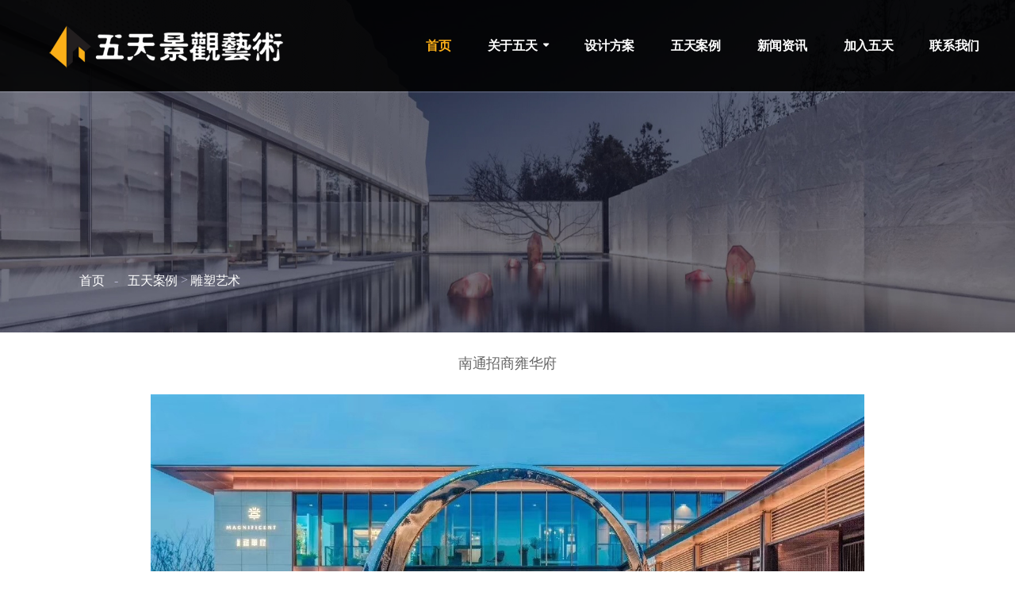

--- FILE ---
content_type: text/html
request_url: https://modern-art.cn/case/0956344142.html
body_size: 3685
content:
<!DOCTYPE html>
<html lang="ch" class="wide wow-animation">
<head>
<title>五天景观艺术 - 南通招商雍华府</title>
<meta name="format-detection" content="telephone=no">
<meta name="viewport" content="width=device-width, height=device-height, initial-scale=1.0, maximum-scale=1.0, user-scalable=0">
<meta http-equiv="X-UA-Compatible" content="IE=edge">
<meta charset="utf-8">
<meta name="keywords" content="$web_keywords$" />
<meta name="description" content="$web_description$" />
<link rel="stylesheet" type="text/css" href="/css/css.css?family=alim:300,300alil:400">
<link rel="stylesheet" type="text/css" href="/css/bootstrap.min.css">
<link rel="stylesheet" type="text/css" href="/css/animate.css">
<link rel="stylesheet" type="text/css" href="/css/magnific-popup.css">
<link rel="stylesheet" type="text/css" href="/css/font-awesome.min.css">
<link rel="stylesheet" type="text/css" href="/css/hover-min.css">
<link rel="stylesheet" type="text/css" href="/plugins/bands-icon/style.css">
<link rel="stylesheet" type="text/css" href="/plugins/elix-icon/style.css">
<link rel="stylesheet" type="text/css" href="/css/owl.carousel.css">
<link rel="stylesheet" type="text/css" href="/css/owl.theme.default.min.css">
<link rel="stylesheet" type="text/css" href="/css/bootstrap-select.min.css">
<link rel="stylesheet" type="text/css" href="/css/jquery.bxslider.min.css">
<link rel="stylesheet" href="/css/style.css">
<link rel="stylesheet" href="/css/responsive.css">
<link rel="shortcut icon" href="/favicon.ico" />
</head>
<body>
    <div class="page-wrapper">
        <header class="site-header home-two">
            <nav class="navbar navbar-expand-lg navbar-light header-navigation stricky header-style-two">
                <div class="container clearfix">
                    <!-- Brand and toggle get grouped for better mobile display -->
                    <div class="logo-box clearfix">
                        <a class="navbar-brand" href="index.html">
                            <img src="/images/up_images/2021222154011.png" alt="Logo Image" />
                        </a>
                        <button class="menu-toggler" data-target="#main-nav-bar">
                            <span class="elix-icon-menu"></span>
                        </button>
                    </div><!-- /.logo-box -->

                    <!-- Collect the nav links, forms, and other content for toggling -->
                    <div class="main-navigation" id="main-nav-bar">
                        <ul class=' navigation-box'><li class=' current'><a href='http://www.modern-art.cn/'>首页</a></li><li><a href='http://www.modern-art.cn/about/'>关于五天</a><ul class='sub-menu'><li><a href='http://www.modern-art.cn/about/company-profile/'>五天简介</a></li><li><a href='http://www.modern-art.cn/about/honor/'>五天荣誉</a></li><li><a href='http://www.modern-art.cn/about/appearance/'>企业形象</a></li></ul><li><a href='http://www.modern-art.cn/designscheme/'>设计方案</a></li><li><a href='http://www.modern-art.cn/case/'>五天案例</a></li><li><a href='http://www.modern-art.cn/news/'>新闻资讯</a></li><li><a href='http://www.modern-art.cn/recruit/'>加入五天</a></li><li><a href='http://www.modern-art.cn/contact/'>联系我们</a></li></ul>
                    </div><!-- /.navbar-collapse -->
                    <div class="right-side-box">
                        <div class="social">
                            <a href="https://weibo.com/u/7553346349/home?wvr=5" target='_blank'><i class="fa fa-weibo"></i></a>
                            <!--
                        --><a href="#"><i class="fa fa-weixin"></i></a>
                            <!--
                        --><a href="#"><i class="fa fa-linkedin"></i></a>
                            <!--
                        --><a href="#"><i class="fa fa-qq"></i></a>
                        </div><!-- /.social -->
                    </div>
                    <!-- /.right-side-box -->
                </div>
                <!-- /.container -->
            </nav>
        </header><!-- /.site-header -->

	<section style="background: #2a2b2b url(/images/up_images/2021310145940.jpg); background-repeat:no-repeat;background-size:100% 100%;-moz-background-size:100% 100%;" class="inner-banner-style-one text-center">
        <div class="container-fluid clearfix">
            <ul class="breadcrumb">
                <li>
                    <a href="/">首页</a>
                </li>
                <li>
                    <a href='/case/'>五天案例</a> > <a href='/case/dsys/'>雕塑艺术</a>
                </li>
            </ul><!-- /.breadcrumb -->
        </div><!-- /.container-fluid -->
	</section>

		<section class="section section-md bg-transparent">
        <div class="container newtop">
          <div class="text-center"><span class="pagination pagination-lg" style="color:#676767;font-size:18px">南通招商雍华府</span></div>
          <div class="row-content row-40">
            <p style="text-align:center;">
	<img src="/images/image/20210224114044974497.JPG" width="900" height="600" alt="" /> 
</p>
<p style="text-align:center;">
	<img src="/images/image/20210301122870557055.jpg" width="900" height="600" alt="" /> 
</p>
<p style="text-align:center;">
	<img src="/images/image/20210301122853835383.jpg" width="900" height="601" alt="" /> 
</p>
<p style="text-align:center;">
	<img src="/images/image/2021022411400239239.JPG" width="900" height="600" alt="" /> 
</p>
<p style="text-align:center;">
	<img src="/images/image/20210224114121942194.JPG" width="900" height="600" alt="" /> 
</p><br>
          </div>
<div class="cell-xs-5">
		  <div align="center"><i class="fa fa-calendar text-success"></i>添加日期：&nbsp;&nbsp;2021/2/24 11:41:42&nbsp;&nbsp;&nbsp;&nbsp;<i class="fa fa-bar-chart text-danger"></i>&nbsp;&nbsp;访问数量：&nbsp;&nbsp;<script language="javascript" src="/inc/article_view.asp?id=1537"></script></div>
		  <div class="col-md-12 text-xs-left">&nbsp;</div>
</div>
        </div>
		</section>
<!--footer start-->

       <footer class="site-footer">
            <div class="upper-footer">
                <div class="container">
                    <div class="row">
                        <div class="col-lg-4 col-md-4 col-sm-4 col-xs-12">
                            <div class="footer-widget about-widget"><div class="widget-title"><h3>About the region</h3><div class="hrccc1"></div></div>
                                <p><p>扎根长三角，布局全中国,以上海为中枢，长三角为核心，并向珠三角、环渤海和中西部地区实施全国扩张的战略格局。</p></p>
                                <div class="social">
                                    <a href="https://weibo.com/u/7553346349/home?wvr=5" target='_blank'><i class="fa fa-weibo"></i></a>
                                    <a href="#"><i class="fa fa-weixin"></i></a>
                                    <a href="#"><i class="fa fa-linkedin"></i></a>
                                    <a href="#"><i class="fa fa-qq"></i></a>
                                </div><!-- /.social -->
                            </div><!-- /.footer-widget -->
                        </div><!-- /.col-lg-3 -->
                        <div class="col-lg-5 col-md-5 col-sm-5 col-xs-12">
                            <div class="footer-widget contact-widget">
                                <div class="widget-title">
                                    <h3>Our Address</h3><div class="hrccc2"></div>
                                </div><!-- /.widget-title -->
                                <ul class="contact-lists">
                                    <li><i class="fa fa-phone-square"></i>021-59884332</li>
                                    <li><i class="fa fa-envelope"></i>xu2hong4bo2@163.com</li>
                                    <li><i class="fa fa-map"></i>上海市青浦区华隆路1777号E通世界华新园E幢506</li>
                                </ul><!-- /.contact-lists -->
                            </div><!-- /.footer-widget -->
                        </div><!-- /.col-lg-3 -->
                        <div class="col-lg-3 col-md-3 col-sm-3 col-xs-12">
                            <div class="footer-widget contact-widget">
                                <div class="widget-title">
                                    <h3>Extra Links</h3><div class="hrccc3"></div>
                                </div><!-- /.widget-title -->
                                <div class="row">
				  <div class='col-sm-6'><ul class='links-list'><li><a href='/'>首页</a></li> <li><a href='/about/'>关于五天</a></li> <li><a href='/designscheme/'>设计方案</a></li> <li><a href='/case/'>五天案例</a></li> </ul></div><div class='col-sm-6'><ul class='links-list'><li><a href='/news/'>新闻资讯</a></li> <li><a href='/recruit/'>加入五天</a></li> <li><a href='/contact/'>联系我们</a></li> </ul></div></div>
                                </div><!-- /.row -->
                            </div><!-- /.footer-widget -->
                        </div><!-- /.col-lg-3 -->
                    </div><!-- /.row -->
                </div><!-- /.container -->
            </div><!-- /.upper-footer -->
            <div class="bottom-footer">
                <div class="container">
                    <p><p>Copyright © Shanghai Wutian  All Rights Reserved. 上海五天景观艺术工程有限公司 <a href="https://beian.miit.gov.cn/" target="_blank">沪ICP备16039957号</a> <a target="_blank" href="http://www.beian.gov.cn/portal/registerSystemInfo?recordcode=31011802003574" style="display:inline-block;text-decoration:none;height:20px;line-height:20px;"><img src="http://www.mimeng.cn/ga.png" style="float:left;"/>沪公网安备 31011802003574</a>
</p>
<p><a href="http://wap.scjgj.sh.gov.cn/businessCheck/verifKey.do?showType=extShow&serial=9031000020161012100227000001290975-SAIC_SHOW_310000-4EEF5471F470466083415DF440D7BB0A215&signData=MEUCIQD2JrFI+edPIZlYJsbIHh5IQbwRz+fFrHJ0khGQReNZMAIgfe4tWt6hGJfVrTrWldrrSdYQQk4LFML9ap7RTV1MXuc=" target="_blank"><img src="/images/dzyyzz.png"></a></p>
<script>
var _hmt = _hmt || [];
(function() {
  var hm = document.createElement("script");
  hm.src = "https://hm.baidu.com/hm.js?2a7487a6dd77ecdcf65e57e1ca7b5cba";
  var s = document.getElementsByTagName("script")[0]; 
  s.parentNode.insertBefore(hm, s);
})();
</script></p>
                </div><!-- /.container -->
            </div><!-- /.bottom-footer -->
        </footer><!-- /.site-footer -->

    </div><!-- /.page-wrapper -->



    <div class="search_area zoom-anim-dialog mfp-hide" id="test-search">
        <div class="search_box_inner">
            <div class="input-box">
                <input type="text" class="form-control" placeholder="Search for...">
                <span class="input-box-btn"> <button class="btn btn-default" type="button"><i
                            class="fa fa-search"></i></button> </span>
            </div>
        </div>
    </div>


    <a href="#" data-target="html" class="scroll-to-target scroll-to-top"><i class="fa fa-long-arrow-up"></i></a>
    <!-- /.scroll-to-top -->


    <script src="/js/jquery.js"></script>
    <script src="/js/bootstrap.min.js"></script>
    <script src="/js/jquery.magnific-popup.min.js"></script>
    <script src="/js/owl.carousel.min.js"></script>
    <script src="/js/isotope.js"></script>
    <script src="/js/bootstrap-select.min.js"></script>
    <script src="/js/jquery.bxslider.min.js"></script>
    <script src="/js/waypoints.min.js"></script>
    <script src="/js/jquery.counterup.min.js"></script>
    <script src="/js/theme.js"></script>


</body>
</html>

--- FILE ---
content_type: text/html
request_url: https://modern-art.cn/inc/article_view.asp?id=1537
body_size: 37
content:

document.write(257)

--- FILE ---
content_type: text/css
request_url: https://modern-art.cn/plugins/elix-icon/style.css
body_size: 435
content:
@font-face {
  font-family: 'elix-icon';
  src:  url('fonts/elix-icon.eot?gdj5zm');
  src:  url('fonts/elix-icon.eot?gdj5zm#iefix') format('embedded-opentype'),
    url('fonts/elix-icon.ttf?gdj5zm') format('truetype'),
    url('fonts/elix-icon.woff?gdj5zm') format('woff'),
    url('fonts/elix-icon.svg?gdj5zm#elix-icon') format('svg');
  font-weight: normal;
  font-style: normal;
}

[class^="elix-icon-"], [class*=" elix-icon-"] {
  /* use !important to prevent issues with browser extensions that change fonts */
  font-family: 'elix-icon' !important;
  speak: none;
  font-style: normal;
  font-weight: normal;
  font-variant: normal;
  text-transform: none;
  line-height: 1;

  /* Better Font Rendering =========== */
  -webkit-font-smoothing: antialiased;
  -moz-osx-font-smoothing: grayscale;
}

.elix-icon-diagram:before {
  content: "\e90a";
}
.elix-icon-strategy:before {
  content: "\e90b";
}
.elix-icon-pie-chart:before {
  content: "\e90c";
}
.elix-icon-mission:before {
  content: "\e90d";
}
.elix-icon-report-1:before {
  content: "\e907";
}
.elix-icon-wallet:before {
  content: "\e908";
}
.elix-icon-analytics:before {
  content: "\e909";
}
.elix-icon-target:before {
  content: "\e905";
}
.elix-icon-add:before {
  content: "\e906";
}
.elix-icon-cogwheel:before {
  content: "\e904";
}
.elix-icon-close:before {
  content: "\e900";
}
.elix-icon-menu:before {
  content: "\e90f";
}
.elix-icon-search:before {
  content: "\e90e";
}
.elix-icon-exploration:before {
  content: "\e901";
}
.elix-icon-human-resources:before {
  content: "\e902";
}
.elix-icon-options:before {
  content: "\e903";
}


--- FILE ---
content_type: text/css
request_url: https://modern-art.cn/css/style.css
body_size: 16975
content:
/***************************************************************************************************************
||||||||||||||||||||||||||||            MASTER STYLESHEET FOR elix          ||||||||||||||||||||||||||||||||||||
****************************************************************************************************************
||||||||||||||||||||||||||||              TABLE OF CONTENT                  ||||||||||||||||||||||||||||||||||||
****************************************************************************************************************
****************************************************************************************************************
* 1. miscelnious styles 
* 2. header styles 
* 3. hidden sidebar styles 
* 4. search popup styles 
* 5. slider styles 
* 6. features styles 
* 7. about styles 
* 8. fun fact styles 
* 9. portfolio styles 
* 10. testimonials styles 
* 11. client styles 
* 12. cta styles 
* 13. cta styles 
* 14. footer styles 
* 15. faq styles 
* 16. team styles 
* 17. services styles 
* 18. contact styles 
* 19. video styles 
* 20. work process styles 
* 21. pricing styles 
* 22. inner banner styles 
* 23. progress bar styles 
* 24. sidebar styles 
最新最全最好的Bootstrap模板：http://www.bootstrapmb.com
****************************************************************************************************************
||||||||||||||||||||||||||||            End TABLE OF CONTENT                ||||||||||||||||||||||||||||||||||||
****************************************************************************************************************/
/************************** 
* 1. miscelnious styles 
***************************/
html {
  font-size: 16px;
}
@media (max-width: 991px) {
  html {
    font-size: 12px;
  }
}
@media (max-width: 575px) {
  html {
    font-size: 11px;
  }
}

body {
  font-family: "Poppins";
  font-size: 16px;
  line-height: 30px;
  color: #787887;
  letter-spacing: -0.02em;
}

a {
  text-decoration: none;
}

a:hover,
a:focus,
a:visited {
  text-decoration: none;
}

.mb-60 {
  margin-bottom: 3.75rem;
}

hr.style-one {
  margin: 0;
  border-top: 2px solid #f3f5fa;
}

@media (min-width: 1200px) {
  .container {
    max-width: 1200px;
  }
}
.page-wrapper {
  position: relative;
  margin: 0 auto;
  width: 100%;
  min-width: 300px;
  overflow: hidden;
}

.base-color-bg {
  background-color: #221e1f
}

.gray-bg {
  background-color: #f3f5fa;
}

.dark-bg {
  background-color: #26263e;
}

.large-paragraph {
  font-size: 18px;
  line-height: 36px;
}

.light-text {
  color: #b7b7d3;
}

.sec-pad {
  padding: 7.5rem 0;
}
.sec-pad-top {
  padding-top: 7.5rem;
}
.sec-pad-bottom {
  padding-bottom: 7.5rem;
}
.sec-pad-with-content-margin-30 {
  padding: 7.5rem 0;
  padding-bottom: 5.625rem;
}
.sec-pad-with-content-margin-60 {
  padding: 7.5rem 0;
  padding-bottom: 3.75rem;
}

.thm-btn {
  border: none;
  outline: none;
  cursor: pointer;
  display: inline-block;
  vertical-align: middle;
  text-align: center;
  font-size: 16px;
  font-family: "Poppins";
  color: #fff;
  font-weight: 600;
  padding: 1rem 2.59375rem;
  border-radius: 6px;
  background: #fbaf18;
  -webkit-transition: all .4s ease;
  transition: all .4s ease;
}
.thm-btn:hover {
  color: #fff;
  background: #26263e;
}
.thm-btn.white-color-hover:hover {
  color: #26263e;
  background: #fff;
}
.thm-btn.style-two {
  color: #fff;
  background: #26263e;
}
.thm-btn.style-two:hover {
  background: #fff;
  color: #26263e;
}
.thm-btn.style-two.base-color-hover:hover {
  background: #fbaf18;
  color: #fff;
}
.thm-btn.style-three {
  background: #fff;
  color: #26263e;
}
.thm-btn.style-three:hover {
  background: #fbaf18;
  color: #fff;
}
.thm-btn.style-three.black-color-hover:hover {
  color: #fff;
  background: #26263e;
}
.thm-btn.style-four {
  background: transparent;
  color: #fff;
  border: 0.125rem solid #fff;
  padding: 0.875rem 2.46875rem;
}
.thm-btn.style-four:hover {
  border-color: #fbaf18;
  color: #fbaf18;
  background: #fff;
}
.thm-btn.style-four.black-color-hover:hover {
  color: #26263e;
  border-color: #26263e;
}

.sec-title {
  margin-bottom: 3.75rem;
}
.sec-title span {
  font-weight: 500;
  font-size: 16px;
  color: #787887;
  display: block;
  line-height: 1em;
}
.sec-title span + h2 {
  margin-top: 5px;
}
.sec-title h2 {
  margin: 0;
  color: #26263e;
  font-size: 2.675rem;
  font-family: "siyuan";
  font-weight: 600;
}
.sec-title.light span {
  color: #B8B8D3;
}
.sec-title.light h2 {
  color: #fff;
}

.bootstrap-select .dropdown-menu {
  padding-top: 0;
  padding-bottom: 0;
  margin-top: 0;
  z-index: 991;
}
.bootstrap-select .dropdown-menu > li + li > a {
  border-top: 1px solid #eee;
}
.bootstrap-select .dropdown-menu > li:first-child > a {
  padding-top: 10px;
}
.bootstrap-select .dropdown-menu > li:last-child > a {
  padding-bottom: 10px;
}
.bootstrap-select .dropdown-menu > li.selected > a {
  background: #fbaf18;
  color: #fff;
}
.bootstrap-select .dropdown-menu > li > a {
  font-size: 16px;
  font-weight: 600;
  padding: 9px 20px;
  color: #000;
  -webkit-transition: all .4s ease;
  transition: all .4s ease;
}
.bootstrap-select .dropdown-menu > li > a:hover {
  background: #fbaf18;
  color: #fff;
  cursor: pointer;
}

.preloader {
  position: fixed;
  top: 0;
  left: 0;
  width: 100%;
  height: 100%;
  background: #fff url(../images/preloader.gif) center center no-repeat;
  z-index: 999;
}

.scroll-to-top {
  display: inline-block;
  width: 50px;
  height: 50px;
  border-radius: 50%;
  background: #fbaf18;
  position: fixed;
  bottom: 20px;
  right: 20px;
  z-index: 99;
  text-align: center;
  -webkit-transition: all .4s ease;
  transition: all .4s ease;
  display: none;
}

.scroll-to-top i {
  font-size: 18px;
  line-height: 50px;
  color: #fff;
}

.scroll-to-top:hover {
  background: #26263e;
}

/* hidding google logos from map */
a[href^="http://maps.google.com/maps"] {
  display: none !important;
}

a[href^="https://maps.google.com/maps"] {
  display: none !important;
}

.gmnoprint a,
.gmnoprint span,
.gm-style-cc {
  display: none;
}

.gmnoprint div {
  background: none !important;
}

/************************** 
* 2. header styles 
***************************/
.site-header {
  position: absolute;
  top: 0;
  left: 0;
  width: 100%;
  z-index: 99;
}

.header-navigation {
  background-color: transparent;
  margin-bottom: 0;
  border: none;
  border-radius: 0;
  padding: 0;
  position: relative;
  background-color: rgba(0,0,0,0.9);
  padding-left: 85px;
  padding-right: 85px;
}

.header-navigation .container {
  background: transparent;
  position: relative;
  display: block;
  max-width: 100%;
  width: 100%;
  padding-right: 180px;
}

.header-navigation .container .logo-box {
  float: left;
  position: absolute;
  top: 50%;
  left: 15px;
  -webkit-transform: translateY(-50%);
  transform: translateY(-50%);
}

.header-navigation .container .navbar-brand {
  height: auto;
  margin: 0;
}

.header-navigation .container .menu-toggler {
  display: none;
}

.header-navigation .container .right-side-box {
  position: absolute;
  top: 50%;
  -webkit-transform: translateY(-50%);
  transform: translateY(-50%);
  right: 15px;
}

.header-navigation .container .right-side-box a.signin-btn {
  background: #FFFFFF;
  display: inline-block;
  vertical-align: middle;
  color: #26263e;
  font-size: 12px;
  font-weight: 800;
  -webkit-transition: all .4s ease;
  transition: all .4s ease;
  letter-spacing: 0.04em;
  border-radius: 25px;
  text-transform: uppercase;
  padding: 13px 40px;
  transition: all .4s ease;
}

.header-navigation .container .right-side-box a.signin-btn:hover {
  background: #fbaf18;
  color: #fff;
}

.header-navigation .main-navigation {
  float: right;
  text-align: right;
}

@media (min-width: 1200px) {
  .header-navigation .main-navigation {
    display: block !important;
  }
  .site-header.home-two .header-navigation .container {
  padding-right: 0px;
  }
}
@media (min-width: 5200px) {
  .site-header.home-two .header-navigation .container {
  padding-right: 256px;
  }
}
@media (min-width: 1439px) {
  .site-header.home-two .header-navigation .container {
  padding-right: 256px;
  }
}


.header-navigation ul.navigation-box {
  margin: 0;
  padding: 0;
  list-style: none;
}

.header-navigation ul.navigation-box li a .sub-nav-toggler {
  display: none;
}

.header-navigation ul.navigation-box > li {
  position: relative;
  padding: 39.5px 23px;
  display: inline-block;
  vertical-align: middle;
}

.header-navigation ul.navigation-box > li:first-child {
  padding-left: 0;
}

.header-navigation ul.navigation-box > li:last-child {
  padding-right: 0;
}

.header-navigation ul.navigation-box > li > a {
  font-weight: 600;
  font-size: 16px;
  color: #FFFFFF;
  padding: 0;
  -webkit-transition: all .4s ease;
  transition: all .4s ease;
  position: relative;
  padding-right: 14px;
}
.header-navigation ul.navigation-box > li > a:after {
  content: "\f0d7";
  font-family: 'FontAwesome';
  font-size: 12px;
  position: absolute;
  right: 0;
  top: 50%;
  -webkit-transform: translateY(-50%);
          transform: translateY(-50%);
}
.header-navigation ul.navigation-box > li > a:only-child {
  padding-right: 0;
}
.header-navigation ul.navigation-box > li > a:only-child:after {
  display: none;
}

.header-navigation ul.navigation-box > li.current > a,
.header-navigation ul.navigation-box > li:hover > a {
  color: #fbaf18;
}

.header-navigation ul.navigation-box > li.current > a:after,
.header-navigation ul.navigation-box > li:hover > a:after {
  opacity: 1;
}

.header-navigation ul.navigation-box > li > ul.sub-menu {
  position: absolute;
  top: 100%;
  left: 0;
  z-index: 1000;
  float: left;
  min-width: 270px;
  padding: 0px 0px;
  text-align: left;
  list-style: none;
  background-color: #FFFFFF;
  background-clip: padding-box;
  opacity: 0;
  border-radius: 0px;
  visibility: hidden;
  -webkit-transition: opacity .4s ease, visibility .4s ease;
  transition: opacity .4s ease, visibility .4s ease;
  -webkit-box-shadow: 0px 10px 18px rgba(0, 0, 0, 0.1);
  box-shadow: 0px 10px 18px rgba(0, 0, 0, 0.1);
}

.header-navigation ul.navigation-box > li > ul.sub-menu.right-align {
  left: auto;
  right: 0;
}

.header-navigation ul.navigation-box > li > ul.sub-menu.center-align {
  left: 50%;
  -webkit-transform: translateX(-50%);
          transform: translateX(-50%);
}

@media (min-width: 1200px) {
  .header-navigation ul.navigation-box > li > ul.sub-menu {
    display: block !important;
  }
}
.header-navigation ul.navigation-box > li:hover > ul.sub-menu {
  opacity: 1;
  visibility: visible;
}

.header-navigation ul.navigation-box > li > ul.sub-menu > li {
  display: block;
  position: relative;
  -webkit-transition: all .4s ease;
  transition: all .4s ease;
}
.header-navigation ul.navigation-box > li > ul.sub-menu > li + li {
  border-top: 1px solid #f3f5fa;
}

.header-navigation ul.navigation-box > li > ul.sub-menu > li > a {
  font-size: 15px;
  color: #787887;
  font-weight: 500;
  padding: 12px 40px;
  display: block;
  line-height: 26px;
  white-space: nowrap;
  position: relative;
  -webkit-transition: all .4s ease;
  transition: all .4s ease;
}
.header-navigation ul.navigation-box > li > ul.sub-menu > li > a:before {
  content: '';
  width: 10px;
  height: 10px;
  border-radius: 50%;
  background: #fff;
  position: absolute;
  top: 50%;
  left: 20px;
  -webkit-transform: translateY(-50%);
          transform: translateY(-50%);
  -webkit-transition: all .4s ease;
  transition: all .4s ease;
}

.header-navigation ul.navigation-box > li > .sub-menu li + li {
  /*border-top: 1px solid #E2E2E2;*/
}

.header-navigation ul.navigation-box > li > .sub-menu li:hover {
  background: #fbaf18;
}

.header-navigation ul.navigation-box > li > .sub-menu li:hover > a {
  color: #fff;
  position: relative;
  -webkit-transform: translateX(5px);
  transform: translateX(5px);
}
.header-navigation ul.navigation-box > li > .sub-menu li:hover > a:before {
  opacity: 1;
}

.header-navigation ul.navigation-box > li > ul.sub-menu > li > ul.sub-menu {
  position: absolute;
  top: 0;
  left: 100%;
  z-index: 1000;
  float: left;
  min-width: 270px;
  padding: 0px 0px;
  text-align: left;
  list-style: none;
  background-color: #fff;
  background-clip: padding-box;
  opacity: 0;
  visibility: hidden;
  border-radius: 0px;
  -webkit-transition: opacity .4s ease, visibility .4s ease;
  transition: opacity .4s ease, visibility .4s ease;
  -webkit-box-shadow: 0px 0px 18px rgba(0, 0, 0, 0.2);
  box-shadow: 0px 0px 18px rgba(0, 0, 0, 0.2);
}

.header-navigation ul.navigation-box > li > ul.sub-menu > li > ul.sub-menu.right-align {
  left: auto;
  right: 100%;
}

@media (min-width: 1200px) {
  .header-navigation ul.navigation-box > li > ul.sub-menu > li > ul.sub-menu {
    display: block !important;
  }
}
.header-navigation ul.navigation-box > li > ul.sub-menu > li:hover > ul.sub-menu {
  opacity: 1;
  visibility: visible;
}

.header-navigation ul.navigation-box > li > ul.sub-menu > li > ul.sub-menu > li {
  display: block;
  position: relative;
}
.header-navigation ul.navigation-box > li > ul.sub-menu > li > ul.sub-menu > li + li {
  border-top: 1px solid #f3f5fa;
}

.header-navigation ul.navigation-box > li > ul.sub-menu > li > ul.sub-menu > li > a {
  font-size: 16px;
  color: #787887;
  font-weight: 500;
  padding: 12px 40px;
  display: block;
  line-height: 26px;
  white-space: nowrap;
  position: relative;
  -webkit-transition: all .4s ease;
  transition: all .4s ease;
}
.header-navigation ul.navigation-box > li > ul.sub-menu > li > ul.sub-menu > li > a:before {
  content: '';
  width: 10px;
  height: 10px;
  border-radius: 50%;
  background: #fff;
  position: absolute;
  top: 50%;
  left: 20px;
  -webkit-transform: translateY(-50%);
          transform: translateY(-50%);
  -webkit-transition: all .4s ease;
  transition: all .4s ease;
}

.header-navigation ul.navigation-box > li > .sub-menu > li > ul.sub-menu li:hover {
  background: #fbaf18;
}

.header-navigation ul.navigation-box > li > .sub-menu > li > ul.sub-menu li:hover > a {
  color: #fff;
  position: relative;
  -webkit-transform: translateX(5px);
  transform: translateX(5px);
}
.header-navigation ul.navigation-box > li > .sub-menu > li > ul.sub-menu li:hover > a:before {
  opacity: 1;
}

.header-navigation.stricky-fixed {
  position: fixed;
  top: 0;
  left: 0;
  width: 100%;
  z-index: 991;
  background-color: rgba(0,0,0,0.8);
  border-bottom: 0;
}

.header-navigation.stricky-fixed ul.navigation-box > li {
  padding-top: 22.5px;
  padding-bottom: 22.5px;
}

.site-header.style-two .top-bar {
  background: #26263e;
  padding-left: 0;
  padding-right: 0;
}

.site-header.style-two .header-navigation {
  padding-left: 0;
  padding-right: 0;
  border-bottom-color: rgba(0, 19, 40, 0.1);
}

@media (min-width: 1200px) {
  .site-header.style-two .header-navigation .container {
    max-width: 1200px;
  }
}
@media (max-width: 1199px) {
  .site-header.style-two .header-navigation .container {
    max-width: 960px;
  }
}
@media (max-width: 991px) {
  .site-header.style-two .header-navigation .container {
    max-width: 720px;
  }
}
@media (max-width: 767px) {
  .site-header.style-two .header-navigation .container {
    max-width: 540px;
  }
}
.site-header.home-one .header-navigation .main-navigation {
  float: none;
  text-align: center;
}
.site-header.home-one .header-navigation .container {
  padding-right: 15px;
}
.site-header.home-one .right-side-box .sidemenu {
  margin: 0;
  padding: 0;
  list-style: none;
}
.site-header.home-one .right-side-box .sidemenu li {
  display: inline-block;
  vertical-align: middle;
}
.site-header.home-one .right-side-box .sidemenu li + li {
  margin-left: 18px;
}
.site-header.home-one .right-side-box .sidemenu li a {
  font-size: 24px;
  color: #fff;
  -webkit-transition: all .4s ease;
  transition: all .4s ease;
}
.site-header.home-one .right-side-box .sidemenu li a:hover {
  color: #fbaf18;
}

.site-header.home-two {
  border-bottom: 2px solid rgba(255, 255, 255, 0.1);
}
.site-header.home-two .header-navigation {
  padding-left: 45px;
  padding-right: 45px;
}
.site-header.home-two .header-navigation .logo-box .phone-number {
  font-size: 20px;
  color: #fff;
  font-weight: 500;
  color: #fff;
  -webkit-transition: all .4s ease;
  transition: all .4s ease;
  display: inline-block;
  vertical-align: middle;
  border-left: 2px solid rgba(255, 255, 255, 0.1);
  padding: 42.5px 0;
  padding-left: 60px;
  margin-left: 60px;
}
.site-header.home-two .header-navigation .logo-box .phone-number:hover {
  color: #fbaf18;
}
.site-header.home-two .header-navigation ul.navigation-box > li {
  padding-top: 42.5px;
  padding-bottom: 42.5px;
}
.site-header.home-two .header-navigation.stricky-fixed .logo-box .phone-number {
  padding-top: 22px;
  padding-bottom: 22px;
}
.site-header.home-two .header-navigation.stricky-fixed ul.navigation-box > li {
  padding-top: 22px;
  padding-bottom: 22px;
}
.site-header.home-two .header-navigation.stricky-fixed .right-side-box .social {
  padding-top: 21.71px;
  padding-bottom: 21.71px;
}
.site-header.home-two .right-side-box .social {
  border-left: 2px solid rgba(255, 255, 255, 0.1);
  padding: 42.21px 0;
  padding-left: 60px;
}
.site-header.home-two .right-side-box .social a {
  color: #fff;
  font-size: 20px;
  display: inline-block;
  vertical-align: middle;
  -webkit-transition: all .4s ease;
  transition: all .4s ease;
}
.site-header.home-two .right-side-box .social a:hover {
  color: #fbaf18;
}
.site-header.home-two .right-side-box .social a + a {
  margin-left: 24px;
}

/************************** 
* 3. hidden sidebar styles 
***************************/
.hidden-sidebar {
  position: fixed;
  top: 0;
  right: -530px;
  width: 100%;
  height: 100vh;
  z-index: 9999;
  max-width: 530px;
  background: #FFFFFF;
  overflow: auto;
  padding-left: 80px;
  padding-right: 80px;
  text-align: center;
  -webkit-transition: -webkit-transform .5s ease;
  transition: -webkit-transform .5s ease;
  transition: transform .5s ease;
  transition: transform .5s ease, -webkit-transform .5s ease;
  -webkit-box-shadow: 0px 5px 10px rgba(0, 0, 0, 0.2);
  box-shadow: 0px 5px 10px rgba(0, 0, 0, 0.2);
}

.hidden-sidebar.open {
  -webkit-transform: translate3d(-530px, 0, 0);
  transform: translate3d(-530px, 0, 0);
}

.hidden-sidebar .close-button {
  position: absolute;
  top: 30px;
  right: 30px;
  color: #787887;
  font-size: 24px;
  cursor: pointer;
}

.hidden-sidebar .sidebar-content {
  width: 100%;
  margin-top: 100px;
  margin-bottom: 45px;
  text-align: left;
}
.hidden-sidebar .sidebar-content h3 {
  font-size: 2.25rem;
  line-height: 2.875rem;
  color: #26263e;
  font-weight: 500;
  margin: 0;
  margin-bottom: 40px;
}
.hidden-sidebar .sidebar-content p {
  color: #787887;
  margin: 0;
}
.hidden-sidebar .sidebar-content ul.info-list {
  margin: 0;
  padding: 0;
  margin-top: 30px;
  list-style: none;
}
.hidden-sidebar .sidebar-content ul.info-list li {
  color: #fbaf18;
  font-size: 20px;
  font-weight: 600;
}
.hidden-sidebar .sidebar-content ul.info-list li + li {
  margin-top: 7px;
}
.hidden-sidebar .sidebar-content .social {
  margin-top: 40px;
}
.hidden-sidebar .sidebar-content .social a {
  display: inline-block;
  vertical-align: middle;
  width: 43px;
  height: 43px;
  line-height: 43px;
  border-radius: 50%;
  text-align: center;
  background: #f3f5fa;
  color: #fbaf18;
  -webkit-transition: all .4s ease;
  transition: all .4s ease;
}
.hidden-sidebar .sidebar-content .social a + a {
  margin-left: 10px;
}
.hidden-sidebar .sidebar-content .social a:hover {
  background: #26263e;
  color: #fff;
}

/************************** 
* 4. search popup styles 
***************************/
.search_area {
  position: relative;
  max-width: 950px;
  margin: auto;
}

.search_area .search_box_inner {
  background: transparent;
  padding: 100px 60px;
  display: block;
  overflow: hidden;
}

.search_area .search_box_inner h3 {
  padding-bottom: 20px;
  font-family: "Poppins", sans-serif;
  font-size: 22px;
  text-transform: uppercase;
  color: #fff;
}

.search_area .search_box_inner .input-box {
  display: block;
  position: relative;
}

.search_area .search_box_inner .input-box input {
  background: transparent;
  border-radius: 0px;
  outline: none;
  height: 50px;
  padding: 0px;
  border: none;
  outline: none;
  -webkit-box-shadow: none;
  box-shadow: none;
  border-bottom: 1px solid rgba(255, 255, 255, 0.3);
  color: #fff;
  font-family: "Poppins", sans-serif;
  font-size: 24px;
  font-weight: normal;
}

.search_area .search_box_inner .input-box input::-webkit-input-placeholder {
  /* Chrome/Opera/Safari */
  color: #fff;
}

.search_area .search_box_inner .input-box input::-moz-placeholder {
  /* Firefox 19+ */
  color: #fff;
}

.search_area .search_box_inner .input-box input:-ms-input-placeholder {
  /* IE 10+ */
  color: #fff;
}

.search_area .search_box_inner .input-box input:-moz-placeholder {
  /* Firefox 18- */
  color: #fff;
}

.search_area .search_box_inner .input-box .input-box-btn {
  position: absolute;
  right: 5px;
  top: 14px;
  z-index: 4;
}

.search_area .search_box_inner .input-box .input-box-btn .btn-default {
  padding: 0px;
  border: none;
  outline: none !important;
  -webkit-box-shadow: none !important;
  box-shadow: none !important;
  background: transparent;
  color: #fff;
  font-size: 18px;
}

.search_area .mfp-close {
  right: 0px;
  color: #fff;
}

/* start state */
.my-mfp-zoom-in .zoom-anim-dialog {
  opacity: 0;
  -webkit-transition: all 0.2s ease-in-out;
  transition: all 0.2s ease-in-out;
  -webkit-transform: scale(0.8);
  transform: scale(0.8);
}

/* animate in */
.my-mfp-zoom-in.mfp-ready .zoom-anim-dialog {
  opacity: 1;
  -webkit-transform: scale(1);
  transform: scale(1);
}

/* animate out */
.my-mfp-zoom-in.mfp-removing .zoom-anim-dialog {
  -webkit-transform: scale(0.8);
  transform: scale(0.8);
  opacity: 0;
}

/* Dark overlay, start state */
.my-mfp-zoom-in.mfp-bg {
  opacity: 0;
  -webkit-transition: opacity 0.3s ease-out;
  transition: opacity 0.3s ease-out;
}

/* animate in */
.my-mfp-zoom-in.mfp-ready.mfp-bg {
  opacity: 0.98;
}

/* animate out */
.my-mfp-zoom-in.mfp-removing.mfp-bg {
  opacity: 0;
}

/**
 * Fade-move animation for second dialog
 */
/* at start */
.my-mfp-slide-bottom .zoom-anim-dialog {
  opacity: 0;
  -webkit-transition: all 0.2s ease-out;
  transition: all 0.2s ease-out;
  -webkit-transform: translateY(-20px) perspective(600px) rotateX(10deg);
  transform: translateY(-20px) perspective(600px) rotateX(10deg);
}

/* animate in */
.my-mfp-slide-bottom.mfp-ready .zoom-anim-dialog {
  opacity: 1;
  -webkit-transform: translateY(0) perspective(600px) rotateX(0);
  transform: translateY(0) perspective(600px) rotateX(0);
}

/* animate out */
.my-mfp-slide-bottom.mfp-removing .zoom-anim-dialog {
  opacity: 0;
  -webkit-transform: translateY(-10px) perspective(600px) rotateX(10deg);
  transform: translateY(-10px) perspective(600px) rotateX(10deg);
}

/* Dark overlay, start state */
.my-mfp-slide-bottom.mfp-bg {
  opacity: 0;
  -webkit-transition: opacity 0.3s ease-out;
  transition: opacity 0.3s ease-out;
}

/* animate in */
.my-mfp-slide-bottom.mfp-ready.mfp-bg {
  opacity: 0.8;
}

/* animate out */
.my-mfp-slide-bottom.mfp-removing.mfp-bg {
  opacity: 0;
}

.mfp-bg {
  background: #26263e;
}

/************************** 
* 5. slider styles 
***************************/
#minimal-bootstrap-carousel {
  margin-top: 0px;
  position: relative;
}
#minimal-bootstrap-carousel .carousel-caption {
  position: absolute;
  top: 0;
  right: 0;
  left: 0;
  bottom: 0;
  padding: 0;
  text-align: right;
  text-shadow: none;
}
#minimal-bootstrap-carousel .carousel-caption .container {
  display: table;
  width: 100%;
  height: 100%;
  max-width: 1200px;
  margin-left: auto;
  margin-right: auto;
  text-align: center;
}
#minimal-bootstrap-carousel .carousel-caption .container .box {
  display: table-cell;
  text-align: left;
}
#minimal-bootstrap-carousel .carousel-caption .container .box .content {
  display: block;
}
#minimal-bootstrap-carousel .carousel-caption .container .box.valign-top {
  vertical-align: top;
}
#minimal-bootstrap-carousel .carousel-caption .container .box.valign-bottom {
  vertical-align: bottom;
}
#minimal-bootstrap-carousel .carousel-caption .container .box.valign-middle {
  vertical-align: middle;
}
#minimal-bootstrap-carousel [class*=carousel-control-one] {
  position: absolute;
  width: auto;
  color: #fff;
  display: inline-block;
  opacity: 1;
  top: auto;
  bottom: 35px;
  left: auto !important;
  font-size: 16px;
  font-weight: 600;
  -webkit-transition: all .4s ease;
  transition: all .4s ease;
}
#minimal-bootstrap-carousel [class*=carousel-control-one]:hover {
  color: #fbaf18;
}
#minimal-bootstrap-carousel [class*=carousel-control-one-next] {
  right: 30px;
}
#minimal-bootstrap-carousel [class*=carousel-control-one-prev] {
  right: 90px;
}
#minimal-bootstrap-carousel [class*=carousel-control-two] {
  background: none;
  width: 63px;
  height: 63px;
  font-size: 24px;
  line-height: 63px;
  color: #fff;
  border-radius: 50%;
  background-color: rgba(38, 38, 62, 0.1);
  visibility: visible !important;
  opacity: 1;
  -webkit-transition: all 0.5s ease;
  transition: all 0.5s ease;
  top: 50%;
  -webkit-transform: translateY(-50%);
  transform: translateY(-50%);
  z-index: 91;
}
#minimal-bootstrap-carousel [class*=carousel-control-two]:hover {
  background: #fbaf18;
  color: #fff;
}
@media (max-width: 575px) {
  #minimal-bootstrap-carousel [class*=carousel-control-two] {
    width: 35px;
    height: 35px;
    line-height: 35px;
  }
}
#minimal-bootstrap-carousel [class*=carousel-control-two-next] {
  right: 3%;
}
#minimal-bootstrap-carousel [class*=carousel-control-two-prev] {
  left: 3%;
}

@media (max-width: 1199px) {
  #minimal-bootstrap-carousel .carousel-caption .container {
    max-width: 960px;
  }
}
@media (max-width: 991px) {
  #minimal-bootstrap-carousel .carousel-caption .container {
    max-width: 720px;
  }
}
/* fixing slider height */
#minimal-bootstrap-carousel.slider-home-one .carousel-inner .carousel-item {
  min-height: 818px;
  height: 100%;
  width: 100%;
  background-repeat: no-repeat;
  background-size: cover;
  background-position: center center;
  background-color: #222;
}

#minimal-bootstrap-carousel.slider-home-three .carousel-inner .carousel-item {
  background-color: #fbaf18;
}

.slider-content-style .content {
  position: relative;
  z-index: 999;
}
.slider-content-style .content h3 {
  margin: 0;
  font-size: 6.25rem;
  color: #fff;
  font-weight: 700;
  line-height: .9em;
  margin-top: 2.5rem;
  margin-bottom: 4.75rem;
  -webkit-animation-delay: 1s;
  animation-delay: 1s;
}
.slider-content-style .content h2 {
  margin: 0;
}
.slider-content-style .content span.tag-line {
  display: block;
  font-size: 20px;
  letter-spacing: 1em;
  text-transform: uppercase;
  -webkit-animation-delay: .5s;
  animation-delay: .5s;
}
.slider-content-style .content p {
  margin: 0;
  -webkit-animation-delay: 1.5s;
  animation-delay: 1.5s;
}
.slider-content-style .content a.thm-btn {
  -webkit-animation-delay: 2s;
  animation-delay: 2s;
}

.slider-content-style-two .content {
  position: relative;
  z-index: 999;
}
.slider-content-style-two .content h3 {
  margin: 0;
  font-size: 4.375rem;
  line-height: 5rem;
  font-weight: 300;
  margin-bottom: 30px;
  -webkit-animation-delay: 1s;
  animation-delay: 1s;
}
.slider-content-style-two .content a.thm-btn {
  -webkit-animation-delay: 2s;
  animation-delay: 2s;
}

.slider-content-style-three .content {
  position: relative;
  z-index: 999;
}
.slider-content-style-three .content h3 {
  margin: 0;
  font-size: 6.25rem;
  color: #fff;
  font-weight: 700;
  line-height: .9em;
  -webkit-animation-delay: 1s;
  animation-delay: 1s;
  margin-bottom: 20px;
}
.slider-content-style-three .content p {
  margin: 0;
  font-size: 22px;
  font-weight: 600;
  line-height: 36px;
  color: #fff;
  -webkit-animation-delay: 1.5s;
  animation-delay: 1.5s;
  margin-bottom: 35px;
}
.slider-content-style-three .content a.thm-btn {
  -webkit-animation-delay: 2s;
  animation-delay: 2s;
}

.slider-content-style-four .content {
  position: relative;
  z-index: 999;
}
.slider-content-style-four .content h3 {
  margin: 0;
  font-size: 4.375rem;
  color: #fff;
  font-weight: 600;
  line-height: 1.2em;
  -webkit-animation-delay: 1s;
  animation-delay: 1s;
  margin-bottom: 3.75rem;
  text-shadow: 3px 4px rgba(0, 0, 0, 0.1);
}
.slider-content-style-four .content p {
  margin: 0;
  font-size: 20px;
  font-weight: 600;
  color: #fff;
  -webkit-animation-delay: 1.5s;
  animation-delay: 1.5s;
  margin-bottom: 1.5625rem;
  text-shadow: 3px 4px rgba(0, 0, 0, 0.1);
}
.slider-content-style-four .content a.thm-btn {
  -webkit-animation-delay: 2s;
  animation-delay: 2s;
}
.slider-content-style-four .content a.thm-btn + .thm-btn {
  margin-left: 11px;
}

.banner-social-text {
  position: relative;
  width: 100%;
  padding-left: 40px;
}
.banner-social-text .inner-box {
  position: absolute;
  bottom: calc(100% + 0px);
  z-index: 9;
  -webkit-transform: translateY(-100%);
          transform: translateY(-100%);
}
.banner-social-text .inner-box a {
  display: inline-block;
  vertical-align: middle;
  font-size: 16px;
  font-weight: 600;
  color: #fff;
  text-transform: capitalize;
  -webkit-transition: all .4s ease;
  transition: all .4s ease;
}
.banner-social-text .inner-box a + a {
  margin-left: 40px;
}
.banner-social-text .inner-box a:hover {
  color: #fbaf18;
}

.background-slider-wrapper {
  position: relative;
  padding: 12.5rem 0;
}
@media (max-height: 750px) {
  .background-slider-wrapper {
    min-height: 750px !important;
  }
}
.background-slider-wrapper .container-outer {
  position: absolute;
  width: 100%;
  left: 0;
  bottom: 12.5rem;
}
@media (max-height: 750px) {
  .background-slider-wrapper .container-outer {
    bottom: 15%;
  }
}
.background-slider-wrapper .background-slider {
  position: absolute;
  top: 0;
  left: 0;
  right: 0;
  bottom: 0;
}
.background-slider-wrapper .title-text {
  text-transform: uppercase;
  font-size: 6.25rem;
  line-height: 1em;
  font-weight: 300;
  letter-spacing: 0;
  color: #fff;
}
@media (max-width: 375px) {
  .background-slider-wrapper .title-text {
    font-size: 4.375rem;
  }
}
.background-slider-wrapper .title-text .type-wrap {
  display: inline-block;
}
.background-slider-wrapper .title-text .typed {
  display: inline-block;
}
.background-slider-wrapper .title-text .typed-cursor {
  position: relative;
  bottom: 0px;
  opacity: 1;
  -webkit-animation: blink 0.7s infinite;
  animation: blink 0.7s infinite;
}
@keyframes blink {
  0% {
    opacity: 1;
  }
  50% {
    opacity: 0;
  }
  100% {
    opacity: 1;
  }
}
@-webkit-keyframes blink {
  0% {
    opacity: 1;
  }
  50% {
    opacity: 0;
  }
  100% {
    opacity: 1;
  }
}
.background-slider-wrapper .btn-box a + a {
  margin-left: 10px;
}

/************************** 
* 6. features styles 
***************************/
.single-feature-style-one {
  margin-bottom: 30px;
}
.single-feature-style-one .icon-block {
  width: 7.3125rem;
  height: 7.3125rem;
  margin-left: auto;
  margin-right: auto;
  background: #f3f5fa;
  border-radius: 50%;
  text-align: center;
  -webkit-transition: all .4s ease;
  transition: all .4s ease;
  margin-bottom: 1.5625rem;
}
.single-feature-style-one .icon-block i {
  color: #fbaf18;
  font-size: 3.5rem;
  line-height: 7.3125rem;
  -webkit-transition: all .4s ease;
  transition: all .4s ease;
}
.single-feature-style-one h3 {
  font-size: 22px;
  margin: 0;
  margin-bottom: 1.875rem;
}
.single-feature-style-one h3 a {
  color: #26263e;
  -webkit-transition: all .4s ease;
  transition: all .4s ease;
}
.single-feature-style-one h3 a:hover {
  color: #fbaf18;
}
.single-feature-style-one p {
  width: 81%;
  margin-left: auto;
  margin-right: auto;
  margin-bottom: 1.5625rem;
}
.single-feature-style-one .read-more {
  font-size: 16px;
  color: #787887;
  font-weight: 500;
  -webkit-transition: all .4s ease;
  transition: all .4s ease;
}
.single-feature-style-one .read-more:hover {
  color: #fbaf18;
  text-decoration: line-through;
  padding-left: 5px;
}
.single-feature-style-one:hover .icon-block {
  background: #fbaf18;
  -webkit-box-shadow: 0px 15px 40px rgba(0, 0, 0, 0.1);
          box-shadow: 0px 15px 40px rgba(0, 0, 0, 0.1);
}
.single-feature-style-one:hover .icon-block i {
  color: #fff;
}

.single-feature-style-two {
  margin-bottom: 3.75rem;
  text-align: center;
  background: #f3f5fa;
  border-radius: 7px;
  position: relative;
  display: block;
  padding-top: 50px;
  padding-bottom: 45px;
}
.single-feature-style-two:before {
  background: #fbaf18;
  border-radius: 7px;
  -webkit-transform-origin: bottom center;
          transform-origin: bottom center;
}
.single-feature-style-two i.box-icon {
  color: #fbaf18;
  font-size: 4rem;
}
.single-feature-style-two h3 {
  font-size: 18px;
  font-weight: 500;
  margin-top: 30px;
}
.single-feature-style-two h3 a {
  color: #26263e;
  -webkit-transition: all .4s ease;
  transition: all .4s ease;
}
.single-feature-style-two h3 a:hover {
  color: #fff;
}
.single-feature-style-two .read-more {
  display: inline-block;
  width: 36px;
  height: 36px;
  border-radius: 50%;
  background: #f3f5fa;
  color: #787887;
  text-align: center;
  line-height: 36px;
  -webkit-transition: all .4s ease;
  transition: all .4s ease;
  position: absolute;
  bottom: 0;
  left: 50%;
  -webkit-transform: translate(-50%, 50%);
          transform: translate(-50%, 50%);
}
.single-feature-style-two:hover i.box-icon, .single-feature-style-two:hover h3 a {
  color: #fff;
}
.single-feature-style-two:hover .read-more {
  background: #fbaf18;
  color: #fff;
}
.single-feature-style-two:hover:before {
  -webkit-transform-origin: top center;
          transform-origin: top center;
}

/************************** 
* 7. about styles 
***************************/
.about-style-one .about-content .sec-title {
  margin-bottom: 2.5rem;
}
.about-style-one .about-content p {
  margin: 0;
  margin-bottom: 3.125rem;
}
.about-style-one .about-featured-box {
  margin-left: 10px;
  position: relative;
}
.about-style-one .about-featured-box img {
  border-top-left-radius: 7px;
}
.about-style-one .about-featured-box .content-box {
  background: #fbaf18;
  width: 100%;
  max-width: 24.375rem;
  position: absolute;
  bottom: -3.75rem;
  left: -3.75rem;
  border-radius: 7px;
  padding: 3.625rem 2.75rem;
}
.about-style-one .about-featured-box .content-box h3 {
  margin: 0;
  color: #fff;
  font-size: 24px;
  font-weight: 600;
}

.about-style-two .about-content {
  padding-left: 5.625rem;
  padding-right: 1.875rem;
}
.about-style-two .about-content .sec-title {
  margin-bottom: 3.75rem;
}
.about-style-two .about-content .single-content-box .icon-box,
.about-style-two .about-content .single-content-box .text-block {
  display: table-cell;
  vertical-align: top;
}
.about-style-two .about-content .single-content-box .icon-box {
  position: relative;
  bottom: 15px;
}
.about-style-two .about-content .single-content-box .icon-box i {
  color: #fbaf18;
  font-size: 3.25rem;
}
.about-style-two .about-content .single-content-box .text-block {
  padding-left: 20px;
}
.about-style-two .about-content .single-content-box .text-block h3,
.about-style-two .about-content .single-content-box .text-block p {
  margin: 0;
}
.about-style-two .about-content .single-content-box .text-block h3 {
  font-size: 22px;
  font-weight: 500;
  color: #26263e;
  margin-bottom: 26px;
}
.about-style-two .about-content .single-content-box .text-block p {
  margin-bottom: 40px;
}
.about-style-two .about-content .single-content-box .text-block span {
  color: #fbaf18;
  font-family: "Covered By Your Grace";
  font-size: 2.125rem;
}

.about-style-three .about-content .sec-title,
.about-style-three .about-content p {
  margin-bottom: 0;
}
.about-style-three .about-content .sec-title {
  margin-bottom: 2.1875rem;
}
.about-style-three .about-content p {
  margin-bottom: 3.125rem;
}

.single-progress-counter .count-box,
.single-progress-counter .text-box {
  display: table-cell;
  vertical-align: middle;
}
.single-progress-counter .inner-box {
  /*width: 8.625rem;*/
  height: 8.625rem;
  border-radius: 50%;
  /*background: #fbaf18;*/
  color: #fbaf18;
  line-height: 8.625rem;
  text-align: center;
  font-size: 2.275rem;
}
.single-progress-counter .text-box {
  padding-left: 20px;
}
.single-progress-counter .text-box h3 {
  margin: 0;
  color: #26263e;
  font-size: 20px;
  line-height: 30px;
  font-weight: 500;
}

.about-style-four-wrapper-bg {
  background: #26263e url(../images/about-bg-1-1.png) left center no-repeat;
  position: relative;
}
.about-style-four-wrapper-bg:before {
  content: '';
  width: 100%;
  height: 100%;
  background: rgba(38, 38, 62, 0.85);
  position: absolute;
  top: 0;
  left: 0;
}
.about-style-four-wrapper-bg .container {
  position: relative;
}
.about-style-four-list-items ul {
  margin: 0;
  padding: 0;
  list-style: none;
}
.about-style-four-list-items ul li {
  position: relative;
  color: #fff;
  font-size: 1.25rem;
  font-weight: 500;
  background: rgba(255, 255, 255, 0.18);
  border-radius: 7px;
  padding: 1.40625rem 0;
  padding-left: 4.375rem;
}
.about-style-four-list-items ul li:nth-child(even) {
  background: rgba(0, 0, 0, 0.18);
}
.about-style-four-list-items ul li + li {
  margin-top: 10px;
}
.about-style-four-list-items ul li i.fa {
  font-size: 1.25rem;
  position: absolute;
  top: 50%;
  left: 30px;
  -webkit-transform: translateY(-50%);
          transform: translateY(-50%);
}
.about-style-four-image-box {
  position: relative;
  overflow: hidden;
  border-radius: 7px;
  display: inline-block;
}
.about-style-four-image-box .box {
  width: 100%;
  max-width: 232px;
  background: #fbaf18;
  border-radius: 7px;
  position: absolute;
  bottom: 10px;
  right: 10px;
  font-weight: 600;
  font-size: 1.25rem;
  color: #fff;
  line-height: 1.2em;
  padding: 2.3125rem 2.5rem;
}
.about-style-four-image-box .box p {
  margin: 0;
}

.about-image-box-two img {
  border-radius: 7px;
}

.about-me-block .image-block > img {
  border-radius: 7px;
}
.about-me-block .text-block .sec-title {
  margin-bottom: 0;
}
.about-me-block .text-block .large-paragraph {
  margin: 0;
}
.about-me-block .text-block h4 {
  margin: 0;
  color: #26263e;
  font-size: 22px;
  font-weight: 500;
}
.about-me-block .text-block .social a {
  display: inline-block;
  vertical-align: middle;
  width: 43px;
  height: 43px;
  border-radius: 50%;
  background: #f3f5fa;
  text-align: center;
  font-size: 16px;
  line-height: 43px;
  color: #fbaf18;
  -webkit-transition: all .4s ease;
  transition: all .4s ease;
}
.about-me-block .text-block .social a:hover {
  background: #fbaf18;
  color: #fff;
}
.about-me-block .text-block .social a + a {
  margin-left: 7px;
}

/************************** 
* 8. fun fact styles 
***************************/
.fun-fact-style-one {
  padding-top: 11.25rem;
}

.single-fun-fact-style-one {
  padding: 55px 0;
  border-radius: 7px;
  overflow: hidden;
  -webkit-transition: all .4s ease;
  transition: all .4s ease;
  display: block;
}
.single-fun-fact-style-one:before {
  -webkit-transform-origin: top center;
          transform-origin: top center;
  background: #fff;
  -webkit-transition-duration: .5s;
          transition-duration: .5s;
}
.single-fun-fact-style-one h3,
.single-fun-fact-style-one p {
  margin: 0;
}
.single-fun-fact-style-one h3 {
  color: #fbaf18;
  font-size: 6.25rem;
  font-weight: 300;
  line-height: 1em;
}
.single-fun-fact-style-one p {
  font-size: 18px;
  line-height: 30px;
  margin-top: 20px;
  width: 56%;
  margin-left: auto;
  margin-right: auto;
  -webkit-transition: all .4s ease;
  transition: all .4s ease;
}
.single-fun-fact-style-one:hover {
  -webkit-box-shadow: 0px 15px 40px rgba(0, 0, 0, 0.05);
          box-shadow: 0px 15px 40px rgba(0, 0, 0, 0.05);
}
.single-fun-fact-style-one:hover p {
  color: #787887;
}
.single-fun-fact-style-one:hover:before {
  -webkit-transform-origin: bottom center;
          transform-origin: bottom center;
}

.fun-fact-style-two {
  position: relative;
  background-repeat: no-repeat;
  background-size: cover;
  background-attachment: fixed;
}
.fun-fact-style-two:before {
  content: '';
  position: absolute;
  top: 0;
  left: 0;
  width: 100%;
  height: 100%;
  background: rgba(34, 34, 55, 0.85);
  background-position: center center;
}
.fun-fact-style-two .container {
  position: relative;
}
.fun-fact-style-two .row [class*=col-] {
  margin-bottom: 3.75rem;
}
.fun-fact-style-two .row [class*=col-] + [class*=col-] {
  border-left: 1px solid rgba(255, 255, 255, 0.1);
}

.single-fun-fact-style-two {
  padding-top: 3.125rem;
  padding-bottom: 3.125rem;
}
.single-fun-fact-style-two i.box-icon {
  font-size: 4rem;
  color: #fbaf18;
}
.single-fun-fact-style-two h3 {
  color: #fff;
  font-size: 6.25rem;
  font-weight: 300;
  line-height: 1em;
  margin-top: 1.5rem;
}
.single-fun-fact-style-two p {
  font-size: 18px;
  line-height: 30px;
  margin-top: 20px;
  width: 56%;
  margin-left: auto;
  margin-right: auto;
  -webkit-transition: all .4s ease;
  transition: all .4s ease;
}

/************************** 
* 9. portfolio styles 
***************************/
.portfolio-filter {
  margin-bottom: 3.75rem;
}
.portfolio-filter ul {
  margin: 0;
  padding: 0;
  list-style: none;
}
.portfolio-filter ul li {
  display: inline-block;
}
.portfolio-filter ul li + li {
  margin-left: 10px;
}
.portfolio-filter ul li span {
  background: #f3f5fa;
  display: block;
  font-size: 14px;
  font-weight: 600;
  color: #787887;
  cursor: pointer;
  border-radius: 5px;
  padding: 6px 31px;
  -webkit-transition: all .4s ease;
  transition: all .4s ease;
}
.portfolio-filter ul li span:hover {
  background: #fbaf18;
  color: #fff;
}
.portfolio-filter ul li.active span {
  background: #fbaf18;
  color: #fff;
}

[class*='single-portfolio-style-'] {
  margin-bottom: 1.875rem;
  -webkit-transition: all .4s ease;
  transition: all .4s ease;
}
[class*='single-portfolio-style-'] .image-block {
  overflow: hidden;
  position: relative;
  border-radius: 7px;
  -webkit-transition: all .4s ease;
  transition: all .4s ease;
}
[class*='single-portfolio-style-'] .image-block > img {
  width: 100%;
  -webkit-transform: scale(1);
          transform: scale(1);
  -webkit-transition: all 0.5s ease-in-out;
  transition: all 0.5s ease-in-out;
}
[class*='single-portfolio-style-'] .image-block .overlay {
  position: absolute;
  top: 220px;
  left: 10px;
  right: 10px;
  bottom: 10px;
  background: #ffffffab;
  border-radius: 7px;
  padding-bottom: 25px;
  padding-left: 30px;
  opacity: 0;
  -webkit-transform: scale(1.5);
          transform: scale(1.5);
  -webkit-transition: all 0.6s ease-in-out 0.3s;
  transition: all 0.6s ease-in-out 0.3s;
}
[class*='single-portfolio-style-'] .image-block .overlay .box {
  display: table;
  width: 100%;
  height: 100%;
}
[class*='single-portfolio-style-'] .image-block .overlay .box .content {
  display: table-cell;
  vertical-align: bottom;
}
[class*='single-portfolio-style-'] .image-block .overlay .box .content a.view-more {
  display: inline-block;
  position: absolute;
  top: 23px;
  right: 30px;
  width: 36px;
  height: 36px;
  border-radius: 50%;
  background: #f3f5fa;
  color: #fbaf18;
  text-align: center;
  line-height: 36px;
  -webkit-transition: all .4s ease;
  transition: all .4s ease;
}
[class*='single-portfolio-style-'] .image-block .overlay .box .content a.view-more:hover {
  background: #fbaf18;
  color: #fff;
}
[class*='single-portfolio-style-'] h3,
[class*='single-portfolio-style-'] span {
  margin: 0;
  display: block;
}
[class*='single-portfolio-style-'] h3 {
  font-size: 20px;
  font-weight: 600;
}
[class*='single-portfolio-style-'] h3 a {
  color: #26263e;
  -webkit-transition: all .4s ease;
  transition: all .4s ease;
}
[class*='single-portfolio-style-'] h3 a:hover {
  color: #fbaf18;
}
[class*='single-portfolio-style-'] span {
  color: #787887;
}
[class*='single-portfolio-style-']:hover .image-block {
  -webkit-box-shadow: 0px 15px 40px rgba(0, 0, 0, 0.2);
          box-shadow: 0px 15px 40px rgba(0, 0, 0, 0.2);
}
[class*='single-portfolio-style-']:hover .image-block > img {
  -webkit-transform: scale(1.05);
          transform: scale(1.05);
}
[class*='single-portfolio-style-']:hover .image-block .overlay {
  -webkit-transform: scale(1);
          transform: scale(1);
  opacity: 1;
}

.single-portfolio-style-two .image-block .overlay {
  padding-left: 0;
  padding-bottom: 0;
}
.single-portfolio-style-two .image-block .overlay .box .content {
  vertical-align: middle;
  text-align: center;
}
.single-portfolio-style-two .image-block .overlay .box .content .image-popup {
  color: #26263e;
  font-size: 3rem;
}
.single-portfolio-style-two .text-block {
  text-align: center;
  margin-top: 30px;
}
.single-portfolio-style-two .text-block h3 {
  margin-bottom: 5px;
}

.portfolio-full-width .container-fluid {
  padding-left: 0;
  padding-right: 0;
}
.portfolio-full-width .container-fluid .row {
  margin-top: 6px;
  margin-bottom: 6px;
  margin-left: -3px;
  margin-right: -3px;
}
.portfolio-full-width .container-fluid .row [class*=col-] {
  padding-left: 8px;
  padding-right: 8px;
  padding-top: 20px;
}
.portfolio-full-width [class*='single-portfolio-style-'] {
  margin-bottom: 0;
}

@media (max-width: 991px) {
  .portfolio-details-page .image-block {
    margin-bottom: 50px;
  }
}
.portfolio-details-page .image-block > img {
  width: 100%;
  border-radius: 7px;
}
.portfolio-details-page .image-block > img + img {
  margin-top: 30px;
}
.portfolio-details-page .text-block .sec-title {
  margin-bottom: 0;
}
.portfolio-details-page .text-block .large-paragraph {
  margin: 0;
}
.portfolio-details-page .text-block h4 {
  margin: 0;
  color: #26263e;
  font-size: 22px;
  font-weight: 500;
}
.portfolio-details-page .text-block .social a {
  display: inline-block;
  vertical-align: middle;
  width: 43px;
  height: 43px;
  border-radius: 50%;
  background: #f3f5fa;
  text-align: center;
  font-size: 16px;
  line-height: 43px;
  color: #fbaf18;
  -webkit-transition: all .4s ease;
  transition: all .4s ease;
}
.portfolio-details-page .text-block .social a:hover {
  background: #fbaf18;
  color: #fff;
}
.portfolio-details-page .text-block .social a + a {
  margin-left: 7px;
}

.portfolio-pageination .container-inner {
  padding-top: 55px;
  padding-bottom: 55px;
}
.portfolio-pageination a {
  color: #26263e;
  font-size: 20px;
  font-weight: 500;
  -webkit-transition: all .4s ease;
  transition: all .4s ease;
}
.portfolio-pageination a:hover {
  color: #fbaf18;
}
.portfolio-pageination a i {
  margin-right: 5px;
}
.portfolio-pageination a.float-right i {
  margin-right: 0;
  margin-left: 5px;
}

/************************** 
* 10. testimonials styles 
***************************/
.testimonials-style-one {
  position: relative;
  overflow: hidden;
}
.testimonials-style-one .title-text {
  position: absolute;
  bottom: 0;
  -webkit-transform: translateY(-25%);
          transform: translateY(-25%);
  left: 0;
  text-align: center;
  color: #fff;
  font-size: 11.875rem;
  width: 100%;
  font-weight: 600;
}
.testimonials-style-one .bx-wrapper {
  -webkit-box-shadow: none;
          box-shadow: none;
  border: none;
  background-color: transparent;
  text-align: center;
  margin-bottom: 0;
}
.testimonials-style-one .bx-wrapper .bx-controls-direction a {
  text-indent: 0;
  background-image: none;
  color: #fff;
  font-size: 32px;
  width: 32px;
  height: 102px;
  line-height: 96px;
  border-radius: 0;
  text-align: center;
  background: #e6e7e9;
  z-index: auto;
  margin: 98px;
  -webkit-transform: translateY(-150%);
          transform: translateY(-150%);
  -webkit-transition: all .4s ease;
  transition: all .4s ease;
}
.testimonials-style-one .bx-wrapper .bx-controls-direction a:hover {
  background: #787887;
  color: #fbaf18;
}
.testimonials-style-one .bx-wrapper .bx-prev {
  left: auto;
  right: 100%;
}
.testimonials-style-one .bx-wrapper .bx-next {
  right: auto;
  left: 100%;
}
.testimonials-style-one .testi-pager {
  margin-bottom: 50px;
}
.testimonials-style-one .testi-pager a {
  display: inline-block;
  vertical-align: middle;
}
.testimonials-style-one .testi-pager a .testi-thumb > img {
  border-radius: 50%;
  opacity: .5;
  -webkit-transform: scale(0.7);
          transform: scale(0.7);
  -webkit-transition: all .4s ease;
  transition: all .4s ease;
}
@media (max-width: 375px) {
  .testimonials-style-one .testi-pager a .testi-thumb > img {
    display: none;
  }
}
.testimonials-style-one .testi-pager a.active .testi-thumb > img {
  opacity: 1;
  -webkit-transform: scale(1);
          transform: scale(1);
}
@media (max-width: 375px) {
  .testimonials-style-one .testi-pager a.active .testi-thumb > img {
    display: block;
  }
}

.single-testimonial-style-one {
  text-align: center;
  width: 100%;
  max-width: 770px;
  margin-left: auto;
  margin-right: auto;
}
.single-testimonial-style-one h3,
.single-testimonial-style-one p {
  margin: 0;
}
.single-testimonial-style-one p {
  font-size: 1.875rem;
  line-height: 3.125rem;
  color: #26263e;
}
.single-testimonial-style-one h3 {
  font-size: 18px;
  color: #fbaf18;
  font-weight: 600;
  margin-top: 40px;
}
.single-testimonial-style-one h3 span {
  color: #787887;
}
.single-testimonial-style-one h3 span.separator {
  margin-left: 10px;
  margin-right: 10px;
}

.single-testimonial-style-two {
  border: 2px solid #f3f5fa;
  padding: 52px 60px;
  border-radius: 7px;
}
.single-testimonial-style-two .text-block {
  line-height: 1.667em;
}
.single-testimonial-style-two .image-block {
  border-top: 2px solid #f3f5fa;
  padding-top: 2.5rem;
  margin-top: 2.5rem;
}
.single-testimonial-style-two .image-block .left-block {
  display: table-cell;
  vertical-align: middle;
}
.single-testimonial-style-two .image-block .left-block > img {
  width: 40px;
  height: 40px;
  border-radius: 50%;
}
.single-testimonial-style-two .image-block .right-block {
  display: table-cell;
  vertical-align: middle;
  padding-left: 20px;
}
.single-testimonial-style-two .image-block h3 {
  color: #fbaf18;
  font-size: 16px;
  font-weight: 600;
  line-height: 1em;
  margin: 0;
}
.single-testimonial-style-two .image-block span {
  font-size: 14px;
  font-weight: 500;
  color: #787887;
  line-height: 1em;
  display: block;
  margin-top: 5px;
}

.testimonials-carousel-one .owl-nav {
  margin: 0;
}
.testimonials-carousel-one .owl-dots {
  margin-top: 20px;
}
.testimonials-carousel-one .owl-dots .owl-dot + .owl-dot {
  margin-left: 5px;
}
.testimonials-carousel-one .owl-dots .owl-dot span {
  width: 7px;
  height: 7px;
  opacity: .2;
  background: #26263e;
  margin: 0;
}
.testimonials-carousel-one .owl-dots .owl-dot.active span {
  opacity: 1;
  background: #26263e;
  -webkit-transform: scale(1.1);
          transform: scale(1.1);
}

/************************** 
* 11. client styles 
***************************/
.client-style-one {
  padding: 4.3125rem 0;
  text-align: center;
}
.client-style-one .item {
  text-align: center;
}

.client-carousel-one i {
  font-size: 8.75rem;
  color: #fbaf18;
  opacity: .3;
  -webkit-transition: all .4s ease;
  transition: all .4s ease;
}

.client-carousel-one i:hover {
  opacity: 1;
}

.client-carousel-one .owl-nav {
  display: none;
}

.client-style-one.home-one {
  background: #fff;
}

.client-style-one.home-one .client-carousel-one i {
  color: #26263e;
}

/************************** 
* 12. cta styles 
***************************/
.blog-style-one .thm-btn {
  padding: 6px 31px;
  font-size: 14px;
}

.single-blog-style-one {
  margin-top: 1.78125rem;
  margin-bottom: 3.75rem;
}
.single-blog-style-one .image-block {
  position: relative;
}
.single-blog-style-one .image-block .inner-block {
  overflow: hidden;
  border-radius: 7px;
  -webkit-transition: all .4s ease;
  transition: all .4s ease;
  position: relative;
}
.single-blog-style-one .image-block .inner-block .box {
  position: absolute;
  top: 0;
  left: 0;
  right: 0;
  bottom: 0;
  display: -moz-flex;
  display: -ms-flex;
  display: -o-flex;
  display: -webkit-box;
  display: -ms-flexbox;
  display: flex;
  -webkit-box-align: center;
      -ms-flex-align: center;
          align-items: center;
  -webkit-box-pack: center;
      -ms-flex-pack: center;
          justify-content: center;
  background: rgba(38, 38, 62, 0.6);
  opacity: 0;
  -webkit-transform: scale(2);
          transform: scale(2);
  -webkit-transition: all 0.6s ease-in-out 0.3s;
  transition: all 0.6s ease-in-out 0.3s;
}
.single-blog-style-one .image-block .inner-block .box a {
  display: block;
  position: relative;
  width: 100%;
  text-align: center;
}
.single-blog-style-one .image-block .inner-block .box a i.fa {
  font-size: 17px;
  color: #fff;
  -webkit-transition: all .4s ease;
  transition: all .4s ease;
}
.single-blog-style-one .image-block .inner-block > img {
  width: 100%;
  -webkit-transform: scale(1);
          transform: scale(1);
  -webkit-transition: all 0.5s ease-in-out;
  transition: all 0.5s ease-in-out;
}
.single-blog-style-one .image-block .date-block {
  position: absolute;
  top: 0;
  left: 20px;
  -webkit-transform: translateY(-50%);
          transform: translateY(-50%);
  width: 57px;
  height: 57px;
  border-radius: 50%;
  background: #cab36f;
  color: #26263e;
  font-size: 14px;
  line-height: 14px;
  display: block;
  font-weight: 600;
  text-align: center;
  padding: 12px 14px;
  -webkit-transition: all .4s ease;
  transition: all .4s ease;
}
.single-blog-style-one .image-block:hover .inner-block {
  -webkit-box-shadow: 0px 15px 40px rgba(0, 0, 0, 0.15);
          box-shadow: 0px 15px 40px rgba(0, 0, 0, 0.15);
}
.single-blog-style-one .image-block:hover .inner-block > img {
  -webkit-transform: scale(1.05);
          transform: scale(1.05);
}
.single-blog-style-one .image-block:hover .inner-block .box {
  -webkit-transform: scale(1);
          transform: scale(1);
  opacity: 1;
}
.single-blog-style-one .image-block:hover .inner-block .box i.fa:hover {
  color: #fbaf18;
}
.single-blog-style-one .image-block:hover .date-block {
  background: #fbaf18;
  color: #fff;
}
.single-blog-style-one .text-block {
  margin-top: 20px;
}
.single-blog-style-one .text-block .meta-info {
  margin-bottom: 10px;
}
.single-blog-style-one .text-block .meta-info a,
.single-blog-style-one .text-block .meta-info span {
  display: inline-block;
  vertical-align: middle;
  font-size: 14px;
  font-weight: 600;
  color: #787887;
  -webkit-transition: all .4s ease;
  transition: all .4s ease;
}
.single-blog-style-one .text-block .meta-info a:hover {
  color: #26263e;
}
.single-blog-style-one .text-block .meta-info a:first-child {
  color: #fbaf18;
}
.single-blog-style-one .text-block .meta-info a:first-child:hover {
  color: #26263e;
}
.single-blog-style-one .text-block .meta-info span {
  margin-left: 6px;
  margin-right: 8px;
}
.single-blog-style-one .text-block h3 {
  margin: 0;
  font-size: 22px;
  margin-bottom: 1.2rem;
}
.single-blog-style-one .text-block h3 a {
  font-weight: 600;
  color: #26263e;
  -webkit-transition: all .4s ease;
  transition: all .4s ease;
}
.single-blog-style-one .text-block h3 a:hover {
  color: #fbaf18;
}
.single-blog-style-one .text-block .read-more {
  font-size: 16px;
  color: #787887;
  font-weight: 500;
  -webkit-transition: all .4s ease;
  transition: all .4s ease;
}
.single-blog-style-one .text-block .read-more:hover {
  color: #fbaf18;
  text-decoration: line-through;
  padding-left: 5px;
}

.blog-details-page .blog-content .image-block {
  overflow: hidden;
  border-radius: 7px;
  margin-bottom: 20px;
}
.blog-details-page .blog-content .image-block > img {
  width: 100%;
}
.blog-details-page .blog-content .meta-info {
  margin-bottom: 5px;
}
.blog-details-page .blog-content .meta-info a,
.blog-details-page .blog-content .meta-info span {
  display: inline-block;
  vertical-align: middle;
  font-size: 14px;
  font-weight: 600;
  color: #787887;
  -webkit-transition: all .4s ease;
  transition: all .4s ease;
}
.blog-details-page .blog-content .meta-info a:hover {
  color: #26263e;
}
.blog-details-page .blog-content .meta-info a:first-child {
  color: #fbaf18;
}
.blog-details-page .blog-content .meta-info a:first-child:hover {
  color: #26263e;
}
.blog-details-page .blog-content .meta-info span {
  margin-left: 6px;
  margin-right: 8px;
}
.blog-details-page .blog-content .post-title {
  margin: 0;
  color: #26263e;
  font-size: 34px;
  font-weight: 600;
  margin-bottom: 40px;
}
.blog-details-page .blog-content p {
  font-size: 16px;
  line-height: 30px;
  margin: 0;
  font-weight: 500;
}
.blog-details-page .blog-content hr {
  margin: 60px 0;
}
.blog-details-page .share-block .tags-block span {
  color: #26263e;
  font-size: 20px;
  font-weight: 500;
  margin-right: 15px;
}
.blog-details-page .share-block .tags-block a {
  color: #787887;
  font-size: 14px;
  font-weight: 600;
  background: #f3f5fa;
  border-radius: 7px;
  display: inline-block;
  padding: 6px 25px;
  -webkit-transition: all .4s ease;
  transition: all .4s ease;
}
.blog-details-page .share-block .tags-block a + a {
  margin-left: 7px;
}
.blog-details-page .share-block .tags-block a:hover {
  color: #fff;
  background: #fbaf18;
}
.blog-details-page .share-block .social-block a {
  display: inline-block;
  vertical-align: middle;
  width: 43px;
  height: 43px;
  border-radius: 50%;
  background: #f3f5fa;
  text-align: center;
  font-size: 16px;
  line-height: 43px;
  color: #fbaf18;
  -webkit-transition: all .4s ease;
  transition: all .4s ease;
}
.blog-details-page .share-block .social-block a:hover {
  background: #fbaf18;
  color: #fff;
}
.blog-details-page .share-block .social-block a + a {
  margin-left: 7px;
}
.blog-details-page .author-block hr {
  margin: 60px 0;
}
.blog-details-page .author-block .author-img-box,
.blog-details-page .author-block .author-text-block {
  display: table-cell;
  vertical-align: middle;
}
.blog-details-page .author-block .author-img-box {
  overflow: hidden;
  width: 170px;
}
.blog-details-page .author-block .author-img-box > img {
  width: 100%;
  border-radius: 7px;
}
.blog-details-page .author-block .author-text-block {
  padding-left: 30px;
}
.blog-details-page .author-block .author-text-block h3,
.blog-details-page .author-block .author-text-block p {
  margin: 0;
}
.blog-details-page .author-block .author-text-block h3 {
  font-size: 20px;
  color: #26263e;
  font-weight: 500;
  margin-bottom: 15px;
}
.blog-details-page .author-block .author-text-block p {
  font-size: 16px;
  line-height: 30px;
  font-weight: 500;
  color: #787887;
}
.blog-details-page .title-line {
  margin: 0;
  font-size: 30px;
  color: #26263e;
  font-weight: 600;
  margin-bottom: 60px;
}
.blog-details-page .comment-block hr {
  margin: 60px 0px;
}
.blog-details-page .single-comment-block .image-block, .blog-details-page .single-comment-block .text-block {
  display: table-cell;
  vertical-align: top;
}
.blog-details-page .single-comment-block .image-block > img {
  width: 114px;
  border-radius: 50%;
}
.blog-details-page .single-comment-block .text-block {
  position: relative;
  padding-left: 30px;
}
.blog-details-page .single-comment-block .text-block h3, .blog-details-page .single-comment-block .text-block p {
  margin: 0;
}
.blog-details-page .single-comment-block .text-block h3 {
  color: #26263e;
  font-size: 20px;
  font-weight: 500;
}
.blog-details-page .single-comment-block .text-block span {
  color: #fbaf18;
  font-size: 16px;
  font-weight: 500;
}
.blog-details-page .single-comment-block .text-block p {
  font-size: 16px;
  font-weight: 500;
  line-height: 30px;
  color: #787887;
  margin-top: 25px;
}
.blog-details-page .single-comment-block .text-block a.thm-btn {
  position: absolute;
  top: 0;
  right: 0;
  padding: 6px 31px;
  font-size: 14px;
  background: #f3f5fa;
  color: #787887;
}
.blog-details-page .single-comment-block .text-block a.thm-btn:hover {
  background: #fbaf18;
  color: #fff;
}

/************************** 
* 13. cta styles 
***************************/
@media (max-width: 991px) {
  .cta-style-one {
    text-align: center;
  }
}
.cta-style-one h3 {
  margin: 0;
  font-size: 2.5rem;
  color: #fff;
  font-weight: 500;
}
.cta-style-one .btn-box {
  display: block;
  width: 100%;
}
@media (max-width: 991px) {
  .cta-style-one .btn-box {
    text-align: center !important;
    margin-top: 2.5rem !important;
  }
}

.cta-style-two {
  position: relative;
  background-repeat: no-repeat;
  background-size: cover;
  background-attachment: fixed;
}
.cta-style-two:before {
  content: '';
  position: absolute;
  top: 0;
  left: 0;
  width: 100%;
  height: 100%;
  background: rgba(34, 34, 55, 0.85);
  background-position: center center;
}
.cta-style-two .container {
  position: relative;
  z-index: 10;
}
.cta-style-two .cta-content span {
  font-size: 2.5rem;
  font-weight: 500;
  color: #fbaf18;
}
.cta-style-two .cta-content h2 {
  margin: 0;
  color: #fff;
  font-size: 5rem;
  font-weight: 700;
  margin-top: 15px;
  margin-bottom: 40px;
}

.single-cta-style-two {
  background: #fff;
  overflow: hidden;
  border-radius: 7px;
}
.single-cta-style-two + .single-cta-style-two {
  margin-top: 20px;
}
.single-cta-style-two .image-block,
.single-cta-style-two .text-block {
  display: table-cell;
  vertical-align: middle;
}
.single-cta-style-two .image-block {
  width: 144px;
}
.single-cta-style-two .image-block > img {
  width: 100%;
}
.single-cta-style-two .text-block {
  padding-left: 40px;
  padding-right: 40px;
}
.single-cta-style-two .text-block h3 {
  margin: 0;
  font-size: 18px;
  line-height: 26px;
}
.single-cta-style-two .text-block h3 a {
  color: #26263e;
  -webkit-transition: all .4s ease;
  transition: all .4s ease;
}
.single-cta-style-two .text-block h3 a:hover {
  color: #fbaf18;
}

.cta-style-three {
  background: #fbaf18;
  position: relative;
  padding: 3.3125rem 0 2.0625rem;
}
.cta-style-three:before {
  content: '';
  width: 50%;
  height: 100%;
  position: absolute;
  top: 0;
  right: 0;
  background: #78ba29;
}
@media (max-width: 767px) {
  .cta-style-three {
    padding-bottom: 2.0625rem;
  }
  .cta-style-three:before {
    display: none;
  }
}
.cta-style-three a {
  display: inline-block;
  color: #fff;
  font-size: 24px;
  font-weight: 500;
  -webkit-transition: all .4s ease;
  transition: all .4s ease;
  margin-bottom: 1.25rem;
}
.cta-style-three a .read-more {
  display: inline-block;
  width: 36px;
  height: 36px;
  border-radius: 50%;
  background: #f3f5fa;
  color: #787887;
  text-align: center;
  line-height: 36px;
  -webkit-transition: all .4s ease;
  transition: all .4s ease;
  position: relative;
  z-index: 10;
  margin-left: 20px;
}
.cta-style-three a:hover {
  color: #26263e;
}
.cta-style-three a:hover .read-more {
  color: #fff;
  background: #26263e;
  -webkit-transform: translateX(-5px);
          transform: translateX(-5px);
}

.cta-style-four {
  position: relative;
}
.cta-style-four .container-outer {
  position: absolute;
  top: 0;
  left: 0;
  width: 100%;
  z-index: 91;
  -webkit-transform: translateY(-50%);
          transform: translateY(-50%);
}
.cta-style-four .container-inner {
  padding: 0.8rem 3.75rem;
}
.cta-style-four h3 {
  color: #fff;
  font-size: 24px;
  font-weight: 600;
}

/************************** 
* 14. footer styles 
***************************/
.site-footer {
  background: #26263e;
}
.site-footer .upper-footer {
  padding: 7.5rem 0;
  padding-bottom: 5rem;
}
.site-footer .bottom-footer {
  text-align: center;
  background: #222238;
  padding: 2.6875rem 0;
}
.site-footer .bottom-footer p {
  margin: 0;
  font-weight: 500;
  font-size: 16px;
  color: #b8b8d3;
  font-size: 16px;
}
.site-footer .bottom-footer p a {
  color: #fff;
  -webkit-transition: all .4s ease;
  transition: all .4s ease;
}
.site-footer .bottom-footer p a:hover {
  color: #fbaf18;
}

.footer-widget {
  margin-bottom: 2.5rem;
}
.footer-widget .widget-title {
  margin-bottom: 2.5rem;
}
.footer-widget .widget-title h3 {
  margin: 0;
  color: #FFFFFF;
  font-size: 20px;
  font-weight: 600;
}
.footer-widget .footer-logo {
  display: inline-block;
  vertical-align: middle;
  margin-bottom: 2rem;
}
.footer-widget h3,
.footer-widget ul,
.footer-widget p {
  margin: 0;
  padding: 0;
  list-style: none;
}
.footer-widget p {
  margin: 0;
  color: #B8B8D3;
}
@media (max-width: 1199px) {
  .footer-widget p {
    font-size: 14px;
    line-height: 1.75em;
  }
}
.footer-widget ul.contact-lists li {
  color: #B8B8D3;
  position: relative;
  padding-left: 25px;
}
@media (max-width: 1199px) {
  .footer-widget ul.contact-lists li {
    font-size: 14px;
  }
}
.footer-widget ul.contact-lists li + li {
  margin-top: 19px;
}
@media (max-width: 1199px) {
  .footer-widget ul.contact-lists li + li {
    margin-top: 10px;
  }
}
.footer-widget ul.contact-lists li i {
  font-size: 14px;
  color: #FFFFFF;
  position: absolute;
  top: 8px;
  left: 0;
}
.footer-widget ul.links-list li + li {
  margin-top: 10px;
}
@media (max-width: 1199px) {
  .footer-widget ul.links-list li + li {
    margin-top: 5px;
  }
}
.footer-widget ul.links-list li a {
  color: #B8B8D3;
  font-weight: 500;
  display: block;
  -webkit-transition: all .4s ease;
  transition: all .4s ease;
}
@media (max-width: 1199px) {
  .footer-widget ul.links-list li a {
    font-size: 14px;
  }
}
.footer-widget ul.links-list li a:hover {
  color: #fbaf18;
  padding-left: 5px;
}
.footer-widget .single-twitter .text-box {
  border-radius: 7px;
  background: #222237;
  position: relative;
  padding: 40px;
  padding-top: 33px;
  padding-bottom: 34px;
}
.footer-widget .single-twitter .text-box:after {
  content: '';
  width: 36px;
  height: 20px;
  background-image: url(../images/footer-twitter-curve.png);
  background-repeat: no-repeat;
  background-position: center center;
  position: absolute;
  top: 100%;
  left: 38px;
}
.footer-widget .single-twitter .text-box p {
  font-size: 14px;
  line-height: 26px;
  font-weight: 500;
}
.footer-widget .single-twitter .text-box a {
  font-size: 14px;
  color: #FFFFFF;
  -webkit-transition: all .4s ease;
  transition: all .4s ease;
}
.footer-widget .single-twitter .text-box a:hover {
  color: #fbaf18;
}
.footer-widget .single-twitter .name {
  font-size: 13px;
  color: #B8B8D3;
  font-weight: 500;
  margin-top: 20px;
}
.footer-widget .single-twitter .name i {
  font-size: 20px;
  display: inline-block;
  vertical-align: middle;
  color: #FFFFFF;
  margin-right: 7px;
}
.footer-widget .single-twitter .name a {
  color: #fff;
  display: inline-block;
  vertical-align: middle;
  -webkit-transition: all .4s ease;
  transition: all .4s ease;
}
.footer-widget .single-twitter .name a:hover {
  color: #fbaf18;
}
.footer-widget .social {
  margin-top: 34px;
}
.footer-widget .social a {
  display: inline-block;
  vertical-align: middle;
  width: 43px;
  height: 43px;
  background: #FFFFFF;
  font-size: 16px;
  line-height: 43px;
  border-radius: 50%;
  color: #26263e;
  text-align: center;
  -webkit-transition: all .4s ease;
  transition: all .4s ease;
}
.footer-widget .social a:hover {
  background: #fbaf18;
  color: #fff;
}
.footer-widget .social a + a {
  margin-left: 7px;
}

/************************** 
* 15. faq styles 
***************************/
.faq-style-one .faq-image-box {
  overflow: hidden;
  border-radius: 8px;
  position: relative;
  display: inline-block;
}

.faq-style-one .faq-image-box .box {
  max-width: 255px;
  background: #fbaf18;
  border-radius: 8px;
  padding: 0;
  color: #FFFFFF;
  font-size: 22px;
  font-weight: 800;
  position: absolute;
  bottom: 20px;
  left: 20px;
  padding: 47px 50px;
}

.faq-style-one .accrodion-grp .accrodion {
  border: 1px solid #CCD7E0;
  border-radius: 8px;
}

.faq-style-one .accrodion-grp .accrodion + .accrodion {
  margin-top: 10px;
}

.faq-style-one .accrodion-grp .accrodion .accrodion-title {
  padding: 25.5px 35px;
  cursor: pointer;
  border-radius: 8px;
  -webkit-transition: all .4s ease;
  transition: all .4s ease;
}

.faq-style-one .accrodion-grp .accrodion .accrodion-title h4 {
  margin: 0;
  position: relative;
  font-size: 20px;
  color: #26263e;
  font-weight: 700;
}

.faq-style-one .accrodion-grp .accrodion .accrodion-title h4:after {
  content: "\f067";
  font-family: 'FontAwesome';
  color: #26263e;
  font-size: 14px;
  position: absolute;
  top: 50%;
  right: 0px;
  -webkit-transform: translateY(-50%);
  transform: translateY(-50%);
}

.faq-style-one .accrodion-grp .accrodion .accrodion-content {
  padding-top: 0px;
}

.faq-style-one .accrodion-grp .accrodion .accrodion-content .inner {
  padding: 20px 55px;
  padding-top: 0;
  padding-bottom: 0;
  padding-left: 35px;
  padding-bottom: 30px;
}

.faq-style-one .accrodion-grp .accrodion .accrodion-content p {
  margin: 0;
  font-size: 18px;
  line-height: 34px;
  color: #787887;
}

.faq-style-one .accrodion-grp .accrodion.active .accrodion-title h4 {
  color: #fbaf18;
}

.faq-style-one .accrodion-grp .accrodion.active .accrodion-title h4:after {
  content: "\f068";
}

.single-faq-two {
  border: 1px solid #ccd7e0;
  border-radius: 7px;
  -webkit-transition: all .4s ease;
  transition: all .4s ease;
  padding: 55px 50px;
  overflow: hidden;
  position: relative;
  margin-bottom: 30px;
}
.single-faq-two i {
  display: inline-block;
  width: 40px;
  height: 40px;
  background: #fbaf18;
  color: #FFFFFF;
  line-height: 40px;
  border-radius: 50%;
  font-size: 16px;
  text-align: center;
  margin-bottom: 30px;
}
.single-faq-two h3 {
  font-size: 20px;
  color: #26263e;
  font-weight: 500;
  margin: 0;
}
.single-faq-two h3 a {
  color: #26263e;
  -webkit-transition: all .4s ease;
  transition: all .4s ease;
}
.single-faq-two h3 a:hover {
  color: #fbaf18;
}
.single-faq-two p {
  font-size: 16px;
  line-height: 30px;
  color: #787887;
  font-weight: 500;
  margin: 0;
  margin-top: 30px;
}
.single-faq-two .text-black {
  visibility: hidden;
  opacity: 0;
  -webkit-transition: all .4s ease;
  transition: all .4s ease;
}
.single-faq-two .title-block {
  position: absolute;
  top: 0;
  left: 0;
  width: 100%;
  height: 100%;
  background: #fff;
  padding: 55px 50px;
  -webkit-transition: all .4s ease;
  transition: all .4s ease;
  -webkit-transform: scale(1, 1);
          transform: scale(1, 1);
  -webkit-transform-origin: bottom right;
          transform-origin: bottom right;
  border-radius: 7px;
}

.single-faq-two:hover {
  -webkit-box-shadow: 0px 10px 30px rgba(204, 215, 224, 0.3);
          box-shadow: 0px 10px 30px rgba(204, 215, 224, 0.3);
}
.single-faq-two:hover .text-black {
  visibility: visible;
  opacity: 1;
}
.single-faq-two:hover .title-block {
  opacity: 0;
  visibility: hidden;
  -webkit-transform: scale(0, 0);
          transform: scale(0, 0);
  -webkit-transform-origin: top left;
          transform-origin: top left;
}

.faq-carousel-one .owl-dots {
  margin-top: 35px;
}

.faq-carousel-one .owl-dots .owl-dot span {
  margin: 0 2.5px;
  background: #919CA7;
}

.faq-carousel-one .owl-dots .owl-dot.active span {
  background: #0f6fd5;
}

/************************** 
* 16. team styles 
***************************/
.single-team-style-one {
  margin-bottom: 1.875rem;
}
.single-team-style-one .image-block-outer {
  display: block;
}
.single-team-style-one .image-block {
  position: relative;
  overflow: hidden;
  border-radius: 7px;
  display: block;
  -webkit-transition: all .4s ease;
  transition: all .4s ease;
}
.single-team-style-one .image-block > img {
  width: 100%;
}
.single-team-style-one .image-block .social {
  background: #fff;
  position: absolute;
  bottom: 0;
  left: 0;
  width: 100%;
  -webkit-transform: translateY(100%);
          transform: translateY(100%);
  -webkit-transition: all .4s ease;
  transition: all .4s ease;
}
.single-team-style-one .image-block .social a {
  font-size: 14px;
  line-height: 48px;
  color: #26263e;
  -webkit-transition: all .4s ease;
  transition: all .4s ease;
}
.single-team-style-one .image-block .social a + a {
  margin-left: 18px;
}
.single-team-style-one .image-block .social a:hover {
  color: #fbaf18;
}
.single-team-style-one .image-block:hover .social {
  -webkit-transform: translateY(0);
          transform: translateY(0);
}
.single-team-style-one .text-block {
  margin-top: 30px;
}
.single-team-style-one .text-block h3 {
  margin: 0;
  color: #26263e;
  font-weight: 500;
  font-size: 18px;
}
.single-team-style-one .text-block span {
  color: #787887;
  font-size: 14px;
  display: block;
  font-weight: 500;
}

.single-team-style-two {
  text-align: center;
  margin-bottom: 30px;
}
.single-team-style-two .top-box {
  position: relative;
  display: inline-block;
}
.single-team-style-two .top-box .img-box {
  overflow: hidden;
  border-radius: 50%;
}
.single-team-style-two .top-box .img-box img {
  border-radius: 50%;
}
.single-team-style-two .top-box .img-box:before {
  content: '';
  position: absolute;
  top: 0;
  left: 0;
  right: 0;
  bottom: 0;
  background: #26263e;
  opacity: .6;
  border-radius: 50%;
  -webkit-transition: all .4s ease;
  transition: all .4s ease;
  -webkit-transform: scale(0);
  transform: scale(0);
}
.single-team-style-two .text-box {
  text-align: center;
}
.single-team-style-two .text-box h3,
.single-team-style-two .text-box p {
  margin: 0;
  -webkit-transition: all .4s ease;
  transition: all .4s ease;
}
.single-team-style-two .text-box h3 {
  font-size: 18px;
  font-weight: 500;
  line-height: 1em;
  margin-top: 20px;
}
.single-team-style-two .text-box h3 a {
  color: #26263e;
}
.single-team-style-two .text-box h3 a:hover {
  color: #fbaf18;
}
.single-team-style-two .text-box p {
  color: #787887;
  font-size: 14px;
  font-weight: 500;
  line-height: 1em;
  margin-top: 10px;
}
.single-team-style-two .text-box .social {
  margin-top: 10px;
}
.single-team-style-two .text-box .social a {
  font-size: 14px;
  color: #787887;
  -webkit-transition: all .4s ease;
  transition: all .4s ease;
}
.single-team-style-two .text-box .social a:hover {
  color: #fbaf18;
}
.single-team-style-two .text-box .social a + a {
  margin-left: 20px;
}
.single-team-style-two:hover .top-box .img-box:before {
  -webkit-transform: scale(1);
  transform: scale(1);
}

/************************** 
* 17. services styles 
***************************/
.service-style-one .service-content .sec-title {
  margin: 0;
  margin-bottom: 35px;
}
.service-style-one .service-content p {
  margin: 0;
  margin-bottom: 45px;
}
.service-style-one .service-box-wrapper .row {
  margin-top: -2px;
  margin-left: -1px;
  margin-right: -1px;
}
.service-style-one .service-box-wrapper .row [class*=col-] {
  margin-top: 2px;
  padding-left: 1px;
  padding-right: 1px;
}

.single-service-style-one {
  background: #FFFFFF;
  overflow: hidden;
  border-radius: 7px;
  padding: 66px 0;
  display: block;
}
.single-service-style-one:before {
  background: #fbaf18;
}
.single-service-style-one .box-icon {
  font-size: 4rem;
  color: #fbaf18;
  -webkit-transition: all .4s ease;
  transition: all .4s ease;
  position: relative;
  z-index: 10;
}
.single-service-style-one h3 {
  font-size: 18px;
  font-weight: 500;
  margin-top: 20px;
  margin-bottom: 20px;
  position: relative;
  z-index: 10;
}
.single-service-style-one h3 a {
  color: #26263e;
  -webkit-transition: all .4s ease;
  transition: all .4s ease;
}
.single-service-style-one .read-more {
  display: inline-block;
  width: 36px;
  height: 36px;
  border-radius: 50%;
  background: #f3f5fa;
  color: #787887;
  text-align: center;
  line-height: 36px;
  -webkit-transition: all .4s ease;
  transition: all .4s ease;
  position: relative;
  z-index: 10;
}
.single-service-style-one:hover {
  background: #fbaf18;
}
.single-service-style-one:hover .box-icon, .single-service-style-one:hover h3 a {
  color: #fff;
}

.single-service-style-two {
  margin-bottom: 3.75rem;
}
.single-service-style-two .image-block {
  position: relative;
}
.single-service-style-two .image-block .inner-block {
  overflow: hidden;
  border-radius: 7px;
  -webkit-transition: all .4s ease;
  transition: all .4s ease;
  position: relative;
}
.single-service-style-two .image-block .inner-block .box {
  position: absolute;
  top: 0;
  left: 0;
  right: 0;
  bottom: 0;
  display: -moz-flex;
  display: -ms-flex;
  display: -o-flex;
  display: -webkit-box;
  display: -ms-flexbox;
  display: flex;
  -webkit-box-align: center;
      -ms-flex-align: center;
          align-items: center;
  -webkit-box-pack: center;
      -ms-flex-pack: center;
          justify-content: center;
  background: rgba(38, 38, 62, 0.6);
  opacity: 0;
  -webkit-transform: scale(2);
          transform: scale(2);
  -webkit-transition: all 0.6s ease-in-out 0.3s;
  transition: all 0.6s ease-in-out 0.3s;
}
.single-service-style-two .image-block .inner-block .box a {
  display: block;
  position: relative;
  width: 100%;
  text-align: center;
}
.single-service-style-two .image-block .inner-block .box a i.fa {
  font-size: 17px;
  color: #fff;
  -webkit-transition: all .4s ease;
  transition: all .4s ease;
}
.single-service-style-two .image-block .inner-block > img {
  width: 100%;
  -webkit-transform: scale(1);
          transform: scale(1);
  -webkit-transition: all 0.5s ease-in-out;
  transition: all 0.5s ease-in-out;
}
.single-service-style-two .image-block:hover .inner-block {
  -webkit-box-shadow: 0px 15px 40px rgba(0, 0, 0, 0.15);
          box-shadow: 0px 15px 40px rgba(0, 0, 0, 0.15);
}
.single-service-style-two .image-block:hover .inner-block > img {
  -webkit-transform: scale(1.05);
          transform: scale(1.05);
}
.single-service-style-two .image-block:hover .inner-block .box {
  -webkit-transform: scale(1);
          transform: scale(1);
  opacity: 1;
}
.single-service-style-two .image-block:hover .inner-block .box i.fa:hover {
  color: #fbaf18;
}
.single-service-style-two .image-block:hover .date-block {
  background: #fbaf18;
  color: #fff;
}
.single-service-style-two .text-block {
  margin-top: 30px;
  height: 161px;
}
.single-service-style-two .text-block h3 {
  margin: 0;
  font-size: 26px;
  margin-bottom: 2.125rem;
}
.single-service-style-two .text-block h3 a {
  font-weight: 600;
  color: #26263e;
  -webkit-transition: all .4s ease;
  transition: all .4s ease;
}
.single-service-style-two .text-block h3 a:hover {
  color: #fbaf18;
}
.single-service-style-two .text-block p {
  font-weight: 500;
  margin-bottom: 2.1875rem;
}
.single-service-style-two .text-block .read-more {
  font-size: 16px;
  color: #787887;
  font-weight: 500;
  -webkit-transition: all .4s ease;
  transition: all .4s ease;
}
.single-service-style-two .text-block .read-more:hover {
  color: #fbaf18;
  text-decoration: line-through;
  padding-left: 5px;
}

.service-style-three {
  padding-top: 5.875rem;
  margin-bottom: 3.75rem;
}
.service-style-three.service-page {
  padding-top: 7.5rem;
  margin-bottom: 0;
}
.service-style-three.service-page .single-service-style-three {
  margin-bottom: 1.875rem;
}

.single-service-style-three {
  display: block;
  background: #fff;
  text-align: center;
  border-radius: 7px;
  padding: 7.1875rem 0;
  margin-bottom: -3.75rem;
}
.single-service-style-three i.box-icon {
  font-size: 4rem;
  color: #fbaf18;
}
.single-service-style-three h3 {
  font-size: 24px;
  margin: 0;
  font-weight: 400;
  margin-left: auto;
  margin-right: auto;
  width: 55%;
  margin-top: 25px;
}
.single-service-style-three h3 a {
  color: #26263e;
  -webkit-transition: all .4s ease;
  transition: all .4s ease;
}
.single-service-style-three h3 a:hover {
  color: #fbaf18;
}

.single-service-style-four {
  margin-bottom: 3.75rem;
}
.single-service-style-four i.box-icon {
  display: block;
  color: #fbaf18;
  font-size: 3.625rem;
  -webkit-transition: all .4s ease;
  transition: all .4s ease;
}
.single-service-style-four h3 {
  margin: 0;
  font-size: 20px;
  line-height: 1.5em;
  font-weight: 400;
  margin-top: 1.5625rem;
}
.single-service-style-four h3 a {
  color: #26263e;
  -webkit-transition: all .4s ease;
  transition: all .4s ease;
}
.single-service-style-four h3 a:hover {
  color: #fbaf18;
}
.single-service-style-four:hover i.box-icon {
  -webkit-transform: scale(0.9) translateY(0.3125rem);
          transform: scale(0.9) translateY(0.3125rem);
}

/************************** 
* 18. contact styles 
***************************/
#contact-google-map {
  width: 100%;
  height: 560px;
}

.contact-block .contact-form {
  margin-bottom: 3.75rem;
  padding-right: 4.375rem;
}

.contact-form input, .contact-form textarea {
  border: none;
  outline: none;
  background-color: transparent;
  display: block;
  width: 100%;
  height: 3.875rem;
  background: #f3f5fa;
  color: #787887;
  border-radius: 7px;
  padding-left: 2.5rem;
  margin-bottom: 1.25rem;
}
.contact-form input::-webkit-input-placeholder, .contact-form textarea::-webkit-input-placeholder {
  /* Chrome/Opera/Safari */
  color: #787887;
}
.contact-form input::-moz-placeholder, .contact-form textarea::-moz-placeholder {
  /* Firefox 19+ */
  color: #787887;
}
.contact-form input:-ms-input-placeholder, .contact-form textarea:-ms-input-placeholder {
  /* IE 10+ */
  color: #787887;
}
.contact-form input:-moz-placeholder, .contact-form textarea:-moz-placeholder {
  /* Firefox 18- */
  color: #787887;
}
.contact-form input.error, .contact-form textarea.error {
  background: rgba(255, 0, 0, 0.65);
  color: #fff;
}
.contact-form input.error::-webkit-input-placeholder, .contact-form textarea.error::-webkit-input-placeholder {
  /* Chrome/Opera/Safari */
  color: #fff;
}
.contact-form input.error::-moz-placeholder, .contact-form textarea.error::-moz-placeholder {
  /* Firefox 19+ */
  color: #fff;
}
.contact-form input.error:-ms-input-placeholder, .contact-form textarea.error:-ms-input-placeholder {
  /* IE 10+ */
  color: #fff;
}
.contact-form input.error:-moz-placeholder, .contact-form textarea.error:-moz-placeholder {
  /* Firefox 18- */
  color: #fff;
}
.contact-form textarea {
  padding-top: 1.25rem;
  height: 11.5625rem;
}
.contact-form label.error {
  display: none !important;
}

.contact-content {
  margin-bottom: 3.75rem;
}
.contact-content .sec-title {
  margin-bottom: 2.1875rem;
}
.contact-content .sec-title h2 {
  margin-top: 15px;
  font-size: 2.75rem;
}
.contact-content .single-contact-infos + .single-contact-infos {
  margin-top: 3.125rem;
}
.contact-content .single-contact-infos h3, .contact-content .single-contact-infos p {
  margin: 0;
}
.contact-content .single-contact-infos h3 {
  color: #787887;
  font-size: 20px;
  font-weight: 400;
  margin-bottom: 10px;
}
.contact-content .single-contact-infos p {
  color: #fbaf18;
  font-weight: 500;
  font-size: 26px;
}

.single-office-near-you {
  border-radius: 7px;
  padding: 50px 0;
  padding-left: 50px;
  padding-bottom: 40px;
  background: #fff;
  -webkit-transition: all .4s ease;
  transition: all .4s ease;
}
.single-office-near-you:hover {
  background: #f3f5fa;
}
.single-office-near-you h3, .single-office-near-you ul {
  margin: 0;
  padding: 0;
  list-style: none;
}
.single-office-near-you h3 {
  color: #26263e;
  font-size: 20px;
}
.single-office-near-you ul {
  margin-top: 25px;
}
.single-office-near-you ul li {
  font-size: 16px;
  color: #787887;
  font-weight: 500;
}
.single-office-near-you ul li + li {
  margin-top: 7px;
}

.office-near-you-carousel .owl-nav {
  margin: 0;
}
.office-near-you-carousel .owl-dots {
  margin-top: 20px;
}
.office-near-you-carousel .owl-dots .owl-dot + .owl-dot {
  margin-left: 5px;
}
.office-near-you-carousel .owl-dots .owl-dot span {
  width: 7px;
  height: 7px;
  opacity: .2;
  background: #26263e;
  margin: 0;
}
.office-near-you-carousel .owl-dots .owl-dot.active span {
  opacity: 1;
  background: #26263e;
  -webkit-transform: scale(1.1);
          transform: scale(1.1);
}

/************************** 
* 19. video styles 
***************************/
.video-block-style-one {
  position: relative;
  margin-left: 70px;
}
.video-block-style-one > img {
  width: 100%;
  border-radius: 7px;
}
.video-block-style-one .video-popup {
  display: inline-block;
  position: absolute;
  bottom: -30px;
  left: 30px;
  width: 104px;
  height: 104px;
  border-radius: 7px;
  background: #fff;
  text-align: center;
  line-height: 104px;
  font-size: 20px;
  color: #fbaf18;
  -webkit-transition: all .4s ease;
  transition: all .4s ease;
}
.video-block-style-one .video-popup:hover {
  color: #fff;
  background: #26263e;
}

.video-block-style-two {
  background: #f3f5fa url(../images/video-block-bg-1-1.png) left center no-repeat;
  position: relative;
}
.video-block-style-two:before {
  content: '';
  width: 100%;
  height: 100%;
  background: rgba(243, 245, 250, 0.9);
  position: absolute;
  top: 0;
  left: 0;
}
.video-block-style-two .container {
  position: relative;
}
.video-block-style-two .sec-title {
  margin-bottom: 0;
}
.video-block-style-two p {
  width: 97%;
  margin: 0;
  margin-top: 1.5625rem;
  margin-bottom: 2.1875rem;
}
.video-block-style-two .video-popup {
  font-size: 1rem;
  font-weight: 500;
  color: #26263e;
  -webkit-transition: all .4s ease;
  transition: all .4s ease;
  margin-left: 7px;
}
.video-block-style-two .video-popup i.fa {
  font-size: 1rem;
  color: #26263e;
  width: 3.875rem;
  height: 3.875rem;
  border-radius: 50%;
  border: 2px solid #26263e;
  line-height: 3.625rem;
  text-align: center;
  margin-right: 0.9375rem;
  -webkit-transition: all .4s ease;
  transition: all .4s ease;
}
.video-block-style-two .video-popup:hover {
  color: #fbaf18;
}
.video-block-style-two .video-popup:hover .fa {
  border-color: #fbaf18;
  color: #fbaf18;
}

.about-two-video-box .container {
  max-width: 860px;
}
.about-two-video-box .sec-title h2 {
  font-size: 2.75rem;
}
.about-two-video-box .video-block-style-one {
  margin-left: 0;
}

.about-one-video-box .video-block-style-one {
  margin-left: 0;
}
.about-one-video-box .video-block-style-one > img {
  max-width: none;
  width: auto;
  border-radius: 0;
}
.about-one-video-box .video-block-style-one .video-popup {
  left: auto;
  right: 30px;
}
.about-one-video-box .sec-title {
  margin-bottom: 40px;
}
.about-one-video-box .about-one-video-box-content {
  padding-left: 85px;
}

/************************** 
* 20. work process styles 
***************************/
.work-process-style-one .row [class*=col-] {
  border-left: 1px solid #f3f5fa;
  border-top: 1px solid #f3f5fa;
  border-bottom: 1px solid #f3f5fa;
  border-radius: 7px;
  position: relative;
}
.work-process-style-one .row [class*=col-]:last-child {
  border-right: 1px solid #f3f5fa;
}
.work-process-style-one .featured-text {
  margin-top: 50px;
}

.single-work-process-style-one {
  text-align: center;
  padding: 53px 0;
}
.single-work-process-style-one .count-text {
  color: #fbaf18;
  font-size: 6.25rem;
  font-weight: 300;
  display: block;
  line-height: 1em;
}
.single-work-process-style-one h3 {
  margin: 0;
  font-size: 22px;
  color: #26263e;
  margin-top: 20px;
  margin-bottom: 35px;
}
.single-work-process-style-one p {
  margin: 0;
  width: 69%;
  margin-left: auto;
  margin-right: auto;
}
.single-work-process-style-one .read-more {
  display: inline-block;
  width: 36px;
  height: 36px;
  border-radius: 50%;
  background: #f3f5fa;
  color: #787887;
  text-align: center;
  line-height: 36px;
  -webkit-transition: all .4s ease;
  transition: all .4s ease;
  position: absolute;
  bottom: 0;
  right: -18px;
  z-index: 10;
}
.single-work-process-style-one:hover .read-more {
  background: #fbaf18;
  color: #fff;
}

/************************** 
* 21. pricing styles 
***************************/
.single-pricing-style-one {
  background: #fff;
  text-align: center;
  border-radius: 7px;
  padding: 0 3.75rem;
  padding-top: 3.375rem;
  padding-bottom: 3.75rem;
  margin-bottom: 3.75rem;
  display: block;
}
.single-pricing-style-one ul.list-items {
  margin: 0;
  padding: 0;
  list-style: none;
  border-top: 2px solid #f3f5fa;
  margin-top: 2.625rem;
  padding-top: 2rem;
  margin-bottom: 2.125rem;
}
.single-pricing-style-one ul.list-items li {
  color: #787887;
  font-weight: 500;
  font-size: 16px;
}
.single-pricing-style-one ul.list-items li + li {
  margin-top: 14px;
}
.single-pricing-style-one .top-box .title-line {
  color: #26263e;
  font-size: 20px;
  font-weight: 500;
}
.single-pricing-style-one .top-box h3 {
  margin: 0;
  color: #787887;
  font-weight: 500;
  font-size: 14px;
  line-height: 1em;
  margin-top: 2.1875rem;
}
.single-pricing-style-one .top-box h3 .amount {
  color: #26263e;
  font-size: 3.375rem;
  display: inline-block;
  font-weight: 400;
  vertical-align: baseline;
}
.single-pricing-style-one .top-box h3 .currency {
  color: #787887;
  font-size: 20px;
  font-weight: 500;
  display: inline-block;
  vertical-align: super;
  position: relative;
  top: -20px;
  right: 2px;
}
.single-pricing-style-one .thm-btn {
  background: #f3f5fa;
  color: #787887;
  -webkit-transition: all .4s ease;
  transition: all .4s ease;
}
.single-pricing-style-one .thm-btn:hover {
  color: #fff;
  background: #fbaf18;
}
.single-pricing-style-one.popular .thm-btn {
  background: #fbaf18;
  color: #fff;
}
.single-pricing-style-one.style-two {
  padding-top: 0;
  padding-left: 0;
  padding-right: 0;
  border: 2px solid #f3f5fa;
}
.single-pricing-style-one.style-two .top-box {
  padding-top: 3.375rem;
  padding-bottom: 2.625rem;
}
.single-pricing-style-one.style-two ul.list-items {
  border-top: 0px solid #f3f5fa;
  margin-top: 0rem;
  padding-top: 2rem;
  margin-bottom: 2.125rem;
}

/************************** 
* 22. inner banner styles 
***************************/
.inner-banner-style-one {
  /*background: #26263e url(../images/inner-banner-1-1.jpg) center center no-repeat;*/
  background-size: cover;
  position: relative;
  padding: 159px 0;
  padding-top: 260px;
}
.inner-banner-style-one h1 {
  margin: 0;
  font-size: 3.375rem;
  color: #fff;
  font-weight: 600;
}
.inner-banner-style-one .breadcrumb {
  background-color: transparent;
  border-radius: 0;
  text-align: center;
  display: block;
  padding: 0;
  margin-bottom: 0px;
  position: absolute;
  left: 100px;
  bottom: 50px;
  z-index: 9;
}
.inner-banner-style-one .breadcrumb li {
  display: inline-block;
  vertical-align: middle;
  color: #b8b8d3;
  font-size: 16px;
  font-weight: 500;
}
.inner-banner-style-one .breadcrumb li + li:before {
  content: '-';
  display: inline-block;
  vertical-align: middle;
  margin-left: 9px;
  margin-right: 9px;
}
.inner-banner-style-one .breadcrumb li a {
  display: inline-block;
  vertical-align: middle;
  color: #fff;
}

/************************** 
* 23. progress bar styles 
***************************/
.circular-progress {
  width: 154px;
  height: 154px;
  position: relative;
  display: inline-block;
}

.circular-progress > svg {
  width: 100%;
  display: block;
}

.circular-progress .other-ball {
  width: 20px;
  height: 20px;
  border-radius: 50%;
  background: #fbaf18;
  position: absolute;
  z-index: 2;
  -webkit-transform: translate(-50%, -50%);
          transform: translate(-50%, -50%);
}
.circular-progress .other-ball:before {
  content: '';
  position: absolute;
  top: 50%;
  left: 50%;
  width: 4px;
  height: 4px;
  background: #fff;
  -webkit-transform: translate(-50%, -50%);
          transform: translate(-50%, -50%);
}

.single-progress-bar {
  margin-bottom: 30px;
}
.single-progress-bar .top-box {
  position: relative;
}
.single-progress-bar .top-box .text-box {
  position: absolute;
  top: 50%;
  left: 50%;
  -webkit-transform: translate(-50%, -50%);
          transform: translate(-50%, -50%);
  font-size: 30px;
  color: #26263e;
}
.single-progress-bar h3 {
  margin: 0;
  font-size: 16px;
  color: #787887;
  font-weight: 500;
  margin-top: 25px;
}

/************************** 
* 24. sidebar styles 
***************************/
@media (max-width: 991px) {
  .sidebar {
    margin-top: 80px;
  }
}
.sidebar .single-sidebar {
  background: #fff;
  padding: 40px;
  border-radius: 7px;
  border: 2px solid #f3f5fa;
}
.sidebar .single-sidebar ul {
  margin: 0;
  padding: 0;
  list-style: none;
}
.sidebar .single-sidebar + .single-sidebar {
  margin-top: 20px;
}
.sidebar .single-sidebar.search-widget, .sidebar .single-sidebar.subscribe-widget {
  background: #f3f5fa;
}
.sidebar .single-sidebar .title-box {
  margin-bottom: 25px;
}
.sidebar .single-sidebar .title-box h3 {
  margin: 0;
  color: #26263e;
  font-weight: 500;
  font-size: 22px;
}
.sidebar .single-sidebar .search-form {
  position: relative;
  width: 100%;
}
.sidebar .single-sidebar .search-form input,
.sidebar .single-sidebar .search-form button[type=submit] {
  background-color: transparent;
  border: none;
  outline: none;
  color: #787887;
  font-size: 16px;
  font-weight: 500;
}
.sidebar .single-sidebar .search-form input::-webkit-input-placeholder,
.sidebar .single-sidebar .search-form button[type=submit]::-webkit-input-placeholder {
  /* Chrome/Opera/Safari */
  color: #787887;
}
.sidebar .single-sidebar .search-form input::-moz-placeholder,
.sidebar .single-sidebar .search-form button[type=submit]::-moz-placeholder {
  /* Firefox 19+ */
  color: #787887;
}
.sidebar .single-sidebar .search-form input:-ms-input-placeholder,
.sidebar .single-sidebar .search-form button[type=submit]:-ms-input-placeholder {
  /* IE 10+ */
  color: #787887;
}
.sidebar .single-sidebar .search-form input:-moz-placeholder,
.sidebar .single-sidebar .search-form button[type=submit]:-moz-placeholder {
  /* Firefox 18- */
  color: #787887;
}
.sidebar .single-sidebar .search-form input {
  width: 100%;
}
.sidebar .single-sidebar .search-form button[type=submit] {
  position: absolute;
  top: 50%;
  right: 0;
  -webkit-transform: translateY(-50%);
          transform: translateY(-50%);
}
.sidebar .single-sidebar .single-latest-post + .single-latest-post {
  margin-top: 20px;
}
.sidebar .single-sidebar .single-latest-post .img-box,
.sidebar .single-sidebar .single-latest-post .text-box {
  display: table-cell;
  vertical-align: middle;
}
.sidebar .single-sidebar .single-latest-post .img-box {
  overflow: hidden;
  width: 59px;
  border-radius: 7px;
}
.sidebar .single-sidebar .single-latest-post .img-box > img {
  width: 100%;
}
.sidebar .single-sidebar .single-latest-post .text-box {
  padding-left: 20px;
}
.sidebar .single-sidebar .single-latest-post h3 {
  margin: 0;
  font-size: 16px;
  line-height: 26px;
  font-weight: 500;
}
.sidebar .single-sidebar .single-latest-post h3 a {
  color: #787887;
  -webkit-transition: all .4s ease;
  transition: all .4s ease;
}
.sidebar .single-sidebar .single-latest-post h3 a:hover {
  color: #26263e;
}
.sidebar .single-sidebar ul.links-list {
  margin-left: -20px;
}
.sidebar .single-sidebar ul.links-list li {
  display: block;
  padding: 0 20px;
  -webkit-transition: all .4s ease;
  transition: all .4s ease;
}
.sidebar .single-sidebar ul.links-list li + li {
  margin-top: 10px;
}
.sidebar .single-sidebar ul.links-list li a {
  color: #787887;
  font-size: 16px;
  font-weight: 500;
  position: relative;
  display: block;
  padding: 0;
  -webkit-transition: all .4s ease;
  transition: all .4s ease;
}
.sidebar .single-sidebar ul.links-list li a:after {
  font-family: 'FontAwesome';
  content: '\f105';
  font-size: 16px;
  position: absolute;
  top: 50%;
  -webkit-transform: translateY(-50%);
          transform: translateY(-50%);
  right: 0px;
  -webkit-transition: all .4s ease;
  transition: all .4s ease;
}
.sidebar .single-sidebar ul.links-list li:hover, .sidebar .single-sidebar ul.links-list li.active {
  background: #fff;
}
.sidebar .single-sidebar ul.links-list li:hover a, .sidebar .single-sidebar ul.links-list li.active a {
  color: #fbaf18;
}
.sidebar .single-sidebar ul.tags-list {
  margin-left: -5px;
  margin-right: -5px;
  margin-top: -5px;
  margin-bottom: -5px;
}
.sidebar .single-sidebar ul.tags-list li {
  display: inline-block;
  font-size: 14px;
  font-weight: 600;
  padding: 5px;
}
.sidebar .single-sidebar ul.tags-list li a {
  color: #787887;
  position: relative;
  display: inline-block;
  border-radius: 7px;
  padding: 6px 18px;
  background: #f3f5fa;
  -webkit-transition: all .4s ease;
  transition: all .4s ease;
}
.sidebar .single-sidebar ul.tags-list li a:hover {
  color: #fff;
  background: #fbaf18;
}
.sidebar .single-sidebar.categories-widget .title-box {
  margin-bottom: 20px;
}
.sidebar .single-sidebar.search-widget {
  padding: 18px 40px;
}
/*index home font size & color*/
@media (max-width: 4800px) {
  .fonthome {
    font-size: 20px;
	color:#fff;
    }
  .fonthome a {
    color: #fff;
    text-decoration: none;
    background-color: transparent;
	}
}
@media (max-width: 1200px) {
  .fonthome {
    font-size: 16px;
	color:#fff;
  }
  .fonthome a {
    color: #fff;
    text-decoration: none;
    background-color: transparent;
	}
}
@media (max-width: 991px) {
  .fonthome {
    font-size: 13px;
	color:#fff;
  }
  .fonthome a {
    color: #fff;
    text-decoration: none;
    background-color: transparent;
	}
}
@media (max-width: 575px) {
  .fonthome {
    font-size: 11px;
	color:#fff;
  }
  .fonthome a {
    color: #fff;
    text-decoration: none;
    background-color: transparent;
	}
}

@media (max-width: 991px) {
.section-sm-bottom-15 {
    padding-bottom: 15px;
}

.section-sm-bottom-30 {
    padding-bottom: 30px;
}

.section-sm-bottom-35 {
    padding-bottom: 35px;
}

.section-sm-bottom-40 {
    padding-bottom: 40px;
}

.section-sm-bottom-50 {
    padding-bottom: 50px;
}

.section-sm-bottom-60 {
    padding-bottom: 60px;
}

.section-sm-bottom-66 {
    padding-bottom: 66px;
}

.section-sm-bottom-75 {
    padding-bottom: 75px;
}

.section-sm-bottom-90 {
    padding-bottom: 90px;
}

.section-sm-bottom-100 {
    padding-bottom: 100px;
}

.section-sm-bottom-120 {
    padding-bottom: 120px;
}

.section-sm-bottom-145 {
    padding-bottom: 145px;
}

.section-sm-bottom-165 {
    padding-bottom: 165px;
}
}

@media (max-width: 1600px) {
.section-l-bottom-15 {
    padding-bottom: 15px;
}

.section-l-bottom-30 {
    padding-bottom: 30px;
}

.section-l-bottom-35 {
    padding-bottom: 35px;
}

.section-l-bottom-40 {
    padding-bottom: 40px;
}

.section-l-bottom-50 {
    padding-bottom: 50px;
}

.section-l-bottom-60 {
    padding-bottom: 60px;
}

.section-l-bottom-66 {
    padding-bottom: 66px;
}

.section-l-bottom-75 {
    padding-bottom: 75px;
}

.section-l-bottom-90 {
    padding-bottom: 90px;
}

.section-l-bottom-100 {
    padding-bottom: 100px;
}

.section-l-bottom-120 {
    padding-bottom: 120px;
}

.section-l-bottom-145 {
    padding-bottom: 145px;
}

.section-l-bottom-165 {
    padding-bottom: 165px;
}
}

@media (max-width: 4200px) {
.section-xl-bottom-15 {
    padding-bottom: 15px;
}

.section-xl-bottom-30 {
    padding-bottom: 30px;
}

.section-xl-bottom-35 {
    padding-bottom: 35px;
}

.section-xl-bottom-40 {
    padding-bottom: 40px;
}

.section-xl-bottom-50 {
    padding-bottom: 50px;
}

.section-xl-bottom-60 {
    padding-bottom: 60px;
}

.section-xl-bottom-66 {
    padding-bottom: 66px;
}

.section-xl-bottom-75 {
    padding-bottom: 75px;
}

.section-xl-bottom-90 {
    padding-bottom: 90px;
}

.section-xl-bottom-100 {
    padding-bottom: 100px;
}

.section-xl-bottom-120 {
    padding-bottom: 120px;
}

.section-xl-bottom-145 {
    padding-bottom: 145px;
}

.section-xl-bottom-165 {
    padding-bottom: 165px;
}
}

.newsinfo {
    color:#fbaf18;
	font-size:18px;
    padding:20px 0px;
}

@media (max-width: 575px) {
  .newstop {
    padding-top:30px;
  }
}

@media (max-width: 991px) {
  .newstop {
    padding-top:30px;
  }
}

@media (max-width: 1600px) {
  .newstop {
    padding-top:30px;
  }
}

@media (max-width: 4200px) {
  .newstop {
    padding-top:30px;
  }
}

.proa {
    text-align:right;
	position: absolute;
    bottom: 80px;
  }
.newsa {
    text-align:right;
	position: absolute;
  }

  .pagination {
    display: inline-block;
    padding-left: 0;
    margin: 24px 0;
    border-radius: 0;
}

.pagination>li {
    display: inline;
	list-style: none;
}

@media (min-width: 268px) {
.pagination>li>a,
.pagination>li>span {
    position: relative;
    float: left;
    padding: 6px 12px;
    line-height: 1.11429;
    text-decoration: none;
    color: #000;
    background-color: transparent;
    border: 1px solid #cdcdcd;
    margin-left: -1px;
}
}

@media (min-width: 768px) {
.pagination>li>a,
.pagination>li>span {
    position: relative;
    float: left;
    padding: 12px 18px;
    line-height: 1.31429;
    text-decoration: none;
    color: #000;
    background-color: transparent;
    border: 1px solid #cdcdcd;
    margin-left: -1px;
}
}

@media (min-width: 1800px) {
.pagination>li>a,
.pagination>li>span {
    position: relative;
    float: left;
    padding: 10px 25px;
    line-height: 1.71429;
    text-decoration: none;
    color: #000;
    background-color: transparent;
    border: 1px solid #cdcdcd;
    margin-left: -1px;
}
}

.pagination>li:first-child>a,
.pagination>li:first-child>span {
    margin-left: 0;
    border-bottom-left-radius: 0;
    border-top-left-radius: 0;
}

.pagination>li:last-child>a,
.pagination>li:last-child>span {
    border-bottom-right-radius: 0;
    border-top-right-radius: 0;
}

.pagination>li>a:hover,
.pagination>li>a:focus,
.pagination>li>span:hover,
.pagination>li>span:focus {
    z-index: 2;
    color: #fff;
    background-color: #fbaf18;
    border-color: #fbaf18;
}

.pagination>.active>a,
.pagination>.active>a:hover,
.pagination>.active>a:focus,
.pagination>.active>span,
.pagination>.active>span:hover,
.pagination>.active>span:focus {
    z-index: 3;
    color: #fff;
    background-color: #217ED3;
    border-color: #217ED3;
    cursor: default;
}

.pagination>.disabled>span,
.pagination>.disabled>span:hover,
.pagination>.disabled>span:focus,
.pagination>.disabled>a,
.pagination>.disabled>a:hover,
.pagination>.disabled>a:focus {
    color: #f9f9f9;
    background-color: #cdcdcd;
    border-color: #cdcdcd;
    cursor: not-allowed;
}

.pagination-lg>li>a,
.pagination-lg>li>span {
    padding: 20px 40px;
    font-size: 12px;
    line-height: 1.4444;
}

.pagination-lg>li:first-child>a,
.pagination-lg>li:first-child>span {
    border-bottom-left-radius: 6px;
    border-top-left-radius: 6px;
}

.pagination-lg>li:last-child>a,
.pagination-lg>li:last-child>span {
    border-bottom-right-radius: 6px;
    border-top-right-radius: 6px;
}

.pagination-sm>li>a,
.pagination-sm>li>span {
    padding: 12px 25px;
    font-size: 12px;
    line-height: 1.5;
}

.pagination-sm>li:first-child>a,
.pagination-sm>li:first-child>span {
    border-bottom-left-radius: 3px;
    border-top-left-radius: 3px;
}

.pagination-sm>li:last-child>a,
.pagination-sm>li:last-child>span {
    border-bottom-right-radius: 3px;
    border-top-right-radius: 3px;
}

.liccc {
list-style: none;
}
.hrccc1 {
border-bottom: 2px solid rgba(255, 255, 255, 0.1);
padding-bottom: 10px;
width: 50%;
}
.hrccc2 {
border-bottom: 2px solid rgba(255, 255, 255, 0.1);
padding-bottom: 10px;
width: 38%;
}
.hrccc3 {
border-bottom: 2px solid rgba(255, 255, 255, 0.1);
padding-bottom: 10px;
width: 50%;
}

.dropdownaa {
  position: relative;
  display: inline-block;
  margin-right:15px;
}
.dropdownaa-content {
  display: none;
  position: absolute;
  background-color: #f9f9f9;
  min-width: 120px;
  box-shadow: 0px 8px 16px 0px rgba(0,0,0,0.2);
  padding: 0px 0px;
  margin-top: 3px;
  margin-left: -30px;
  z-index:1000
}
.dropdownaa:hover .dropdownaa-content {
  display: block;
}

--- FILE ---
content_type: text/css
request_url: https://modern-art.cn/css/responsive.css
body_size: 3563
content:
@media (max-width: 1199px) {

    .header-navigation {
        margin-bottom: 0;
    }

    .logo-box {
        width: 100%;
        float: none;
        margin: 0 !important;
    }

    .navigation-box {
        margin: 0;
    }

    .navbar-expand-lg .menu-toggler {
        display: block;
        margin-right: 0;
        border-color: #fff;
        background-color: transparent !important;
        margin: 20px 0;
        color: #fff;
        border: none;
        font-size: 24px;
        float: right;
        outline: none;
        cursor: pointer;
    }

    .menu-toggler:hover {
        border-color: #00AD4D;
    }

    .menu-toggler .icon-bar {
        background: #fff;
    }

    .menu-toggler:hover .icon-bar {
        background: #00AD4D;
    }

    .navbar-expand-lg .navbar-collapse {
        padding-bottom: 0;
        overflow: auto !important;
        width: 100%;
    }

    .navbar-expand-lg .navbar-collapse {
        display: none !important;
        background: transparent;
        padding: 0px 0px !important;
        padding-bottom: 0px !important;
        margin: 0;
        background: #000;
        transition: all .5s ease;
        height: 0;
    }

    .navbar-expand-lg .navbar-collapse.showen {
        display: block !important;
        height: auto;
        max-height: 70vh;
    }

    .navbar-collapse.show {
        overflow-y: auto;
    }

    .header-navigation .nav {
        width: 100%;
        text-align: left;
    }

    .header-navigation .nav>li {
        display: block;
        padding: 0 !important;
        width: 100%;
        float: none;
    }

    .header-navigation .nav>li+li {
        margin-left: 0 !important;
    }

    .header-navigation .nav>li>a {
        padding: 8px 0;
    }

    .header-navigation .right-box.nav {
        width: 100%;
        margin: 0;
    }

    .header-navigation .right-box.nav>li>a {
        border: none !important;
        padding: 8px 0;
        color: #fff;
    }

    .header-navigation .nav>li>a:after {
        display: none;
    }

    .header-navigation .nav.navigation-box+.nav {
        border-top: 1px dashed #282828;
    }

    .header-navigation .navigation-box>li>.sub-menu,
    .header-navigation .navigation-box>li>.sub-menu>li>.sub-menu {
        position: relative !important;
        width: 100% !important;
        opacity: 1 !important;
        visibility: visible !important;
        left: auto !important;
        right: auto !important;
        top: auto !important;
        transition: none !important;
        display: none;
        float: none !important;
        margin: 0;
        -webkit-transform: translateX(0);
        -ms-transform: translateX(0);
        -o-transform: translateX(0);
        transform: translateX(0);
        -webkit-box-shadow: none !important;
        box-shadow: none !important;
    }

    .header-navigation .navigation-box>li>.sub-menu>li>a::after {
        display: none;
    }

    .header-navigation ul.navigation-box>li+li {
        padding: 0 !important;
        border-top: 1px solid rgba(255, 255, 255, .1);
        display: block;
        float: none;
    }

    .header-navigation .nav>li.show-mobile {
        display: none;
    }

    .header-navigation ul.navigation-box>li>a,
    .header-navigation .right-box.nav>li>a {
        padding: 0;
        display: block;
        color: #fff;
        padding: 16px 0 16px 20px !important;
        transition: background 0.4s ease 0s;
        text-transform: capitalize;
    }

    .header .stricky-fixed.header-navigation .nav>li {
        padding: 0 !important;
    }

    .header-navigation ul.navigation-box li a .sub-nav-toggler {
        background-color: transparent;
        background-image: none;
        border: 1px solid #fff;
        border-radius: 4px;
        padding: 9px 9px;
        position: absolute;
        top: 50%;
        transform: translateY(-50%);
        right: 15px;
        /*margin-top: 8px;*/
        margin-right: 0px;
        display: block;
        cursor: pointer;
    }

    .header-navigation .navigation-box .sub-nav-toggler .icon-bar {
        background-color: #fff;
        border-radius: 1px;
        display: block;
        height: 1px;
        width: 20px;
    }

    .header-navigation .navigation-box .sub-nav-toggler .icon-bar+.icon-bar {
        margin-top: 4px;
    }

    .header-navigation .container .right-side-box {
        top: 22px;
        right: 15px;
        transform: translateY(0%)
    }

    .header-navigation .container {
        display: block;
        padding-right: 15px;
        padding-left: 15px;
        position: relative;
    }

    .header-navigation .container .logo-box {
        position: relative;
        top: 0;
        left: 0;
        -webkit-transform: translateY(0);
        -ms-transform: translateY(0);
        -o-transform: translateY(0);
        transform: translateY(0);
        float: none;
        padding-right: 0px;
    }

    .header-navigation .container .logo-box .navbar-brand {
        float: left;
        padding: 20px 0;
		width: 250px;
    }

    .header-navigation .container .logo-box .navbar-toggler {
        float: left;
    }

    .header-navigation ul.navigation-box {
        display: block;
        margin: 0 !important;
        width: 100%;
    }

    .header-navigation ul.navigation-box>li {
        padding: 0 !important;
        display: block;
    }

    .header-navigation ul.navigation-box>li>a {
        display: block;
        padding: 13px 30px;
    }

    .header-navigation ul.navigation-box>li>a:after {
        display: none;
    }

    .header-navigation ul.navigation-box>li+li {
        margin: 0;
    }

    .header-navigation .main-navigation {
        float: none;
        width: 100%;
        display: none;
        text-align: left;
        background: #000;
        max-height: 70vh;
        overflow-y: scroll;
    }

    .header-navigation .container .menu-toggler {
        display: block;
    }

    .header-navigation.stricky-fixed ul.navigation-box>li {
        padding: 0;
    }

    .header-navigation ul.navigation-box li ul li a .sub-nav-toggler {
        border-color: #001328;
    }

    .header-navigation ul.navigation-box li ul li a .sub-nav-toggler .icon-bar {
        background: #001328;
    }

    .header-navigation ul.navigation-box>li>ul.sub-menu>li>ul.sub-menu {
        display: none;
    }


    .site-header.home-one .header-navigation .container .logo-box {
        text-align: center;
        padding-right: 0;
        position: relative;
    }

    .site-header.home-one .header-navigation .container .logo-box .navbar-brand {
        width: 100%;
    }

    .site-header.home-one .header-navigation .container .menu-toggler {
        position: absolute;
        top: 50%;
        margin: 0;
        -webkit-transform: translateY(-50%);
        -ms-transform: translateY(-50%);
        -o-transform: translateY(-50%);
        transform: translateY(-50%);
        font-size: 20px;
    }

    .site-header.home-one .header-navigation .container .right-side-box {
        top: 22px;
    }

    .site-header.home-one .right-side-box .sidemenu li a {
        font-size: 20px;
    }

    .site-header.home-one .header-navigation .main-navigation {
        text-align: left;
    }

    .site-header.home-two .header-navigation .container {
        padding-right: 15px;
    }

    .site-header.home-two .header-navigation .logo-box {
        padding-right: 0px;
    }

    .site-header.home-two .header-navigation .logo-box .phone-number {
        padding-top: 21.5px;
        padding-bottom: 21.5px;
        margin-left: 30px;
        padding-left: 30px;
    }

    .site-header.home-two .right-side-box {
        top: 0;
    }

    .site-header.home-two .right-side-box .social {
        padding-left: 30px;
        padding-top: 32.21px;
        padding-bottom: 21.21px;
    }

    .site-header.home-two .header-navigation .container .menu-toggler {
        position: relative;
        top: 15px;
    }
}

@media (max-width: 1199px) {
    .about-style-one .about-content {
        margin-bottom: 50px;
    }

    .cta-style-two .cta-content .thm-btn {
        margin-bottom: 50px;
    }

    .about-style-two .about-content .sec-title h2 br,
    .features-style-two .sec-title h2 br {
        display: none;
    }

    .single-service-style-three h3 {
        width: 78%;
    }

    .video-block-style-one {
        margin-left: 0;
    }

    .single-progress-counter {
        margin-top: 2.5rem;
    }

    .about-style-three .about-content p {
        margin-bottom: 0.625rem;
    }

    .background-slider-wrapper .btn-box a {
        padding-left: 1.5em !important;
        padding-right: 1.5em !important;
    }

    #minimal-bootstrap-carousel.slider-home-one .carousel-inner .carousel-item {
        min-height: 750px;
    }

    .about-style-two .about-content {
        padding-left: 30px;
        padding-right: 0;
    }

    .about-style-two .about-content .single-content-box .icon-box i {
        position: relative;
        top: 20px;
    }

    .about-style-two .about-content .single-content-box .text-block {
        padding-left: 40px;
    }

    .service-style-one .sec-title h2 {
        font-size: 50px;
    }

    .contact-content .sec-title h2 {
        font-size: 40px;
    }

    .slider-content-style-three .content h3 {
        font-size: 4.25rem;
    }

    .single-progress-counter {
        margin-bottom: 40px;
    }

    .video-block-style-two .sec-title h2 {
        font-size: 40px;
    }

    .video-block-style-two .sec-title h2 br {
        display: none;
    }

    .about-style-four-list-items ul li {
        font-size: 16px;
    }

    .single-service-style-two .text-block h3 a br {
        display: none;
    }

    .single-service-style-two .text-block h3 {
        font-size: 22px;
    }

    .single-blog-style-one .text-block h3 {
        font-size: 20px;
    }

    .single-blog-style-one .text-block .meta-info a,
    .single-blog-style-one .text-block .meta-info span {
        font-size: 13px;
    }

    .single-faq-two {
        padding: 40px;
    }

    .single-faq-two h3 {
        font-size: 18px;
    }

    .about-image-box-two img {
        max-width: 100%;
    }

    .about-one-video-box .about-one-video-box-content {
        padding-left: 25px;
    }

    .about-one-video-box .about-one-video-box-content .sec-title h2 {
        font-size: 40px;
    }

    .about-style-three .text-right {
        text-align: center;
    }
}

@media (max-width: 991px) {
    img {
        max-width: 100%;
    }

    .about-one-video-box .video-block-style-one>img {
        max-width: 100%;
    }

    .about-one-video-box .about-one-video-box-content {
        padding: 50px 0;
    }

    .service-style-one .service-content {
        margin-bottom: 60px;
    }

    .about-style-two .about-content {
        padding: 7.5rem 0;
    }

    .about-style-two .about-image-box {
        float: none;
    }

    .about-style-two .about-image-box img {
        width: 100%;
    }

    .contact-block .contact-form {
        padding-right: 0;
    }

    .cta-style-four {
        text-align: center;
    }

    .cta-style-four .d-flex {
        display: block !important;
    }

    .cta-style-four .thm-btn {
        margin-top: 20px;
    }

    .single-service-style-three {
        margin-bottom: 1.875rem;
    }

    .video-block-style-one {
        margin-top: 2.5rem;
    }

    .single-work-process-style-one .read-more {
        -webkit-transform: rotate(90deg) translateX(-50%);
        -ms-transform: rotate(90deg) translateX(-50%);
        -o-transform: rotate(90deg) translateX(-50%);
        transform: rotate(90deg) translateX(-50%);
        right: auto;
        left: 50%;
        bottom: -36px;
    }

    .background-slider-wrapper .btn-box {
        margin-top: 2.1875rem;
    }

    .fun-fact-style-two .row [class*=col-]:last-child {
        border: 0;
    }

    .about-style-four-image-box,
    .video-block-style-two .video-block-image {
        margin-top: 2.5rem;
    }

    .video-block-style-two .video-block-image {
        max-width: 100%;
    }

    .about-style-four-image-box {
        display: block;
    }

    .about-style-four-image-box img {
        width: 100%;
    }

    .fun-fact-style-two .row [class*=col-]+[class*=col-] {
        border-top: 1px solid rgba(255, 255, 255, 0.1);
        border-left: 0;
        padding-top: 30px;
    }

    .slider-content-style-three .content p br {
        display: none;
    }

    .slider-content-style-three .content p {
        width: 50%;
    }

    .about-me-block .text-block {
        margin-top: 30px;
    }
}

@media (max-width: 767px) {
    img {
        max-width: 100%;
    }

    .cta-style-three .text-left,
    .cta-style-three .text-right {
        text-align: center !important;
    }

    .work-process-style-one .featured-text br {
        display: none;
    }

    .about-style-four-image-box>img {
        max-width: 100%
    }

    .single-service-style-four {
        text-align: center;
    }

    .single-team-style-one {
        margin-bottom: 50px;
    }

    .team-style-one {
        padding-bottom: 30px;
    }

    .inner-banner-style-one {
        padding-top: 150px;
        padding-bottom: 100px;
    }

    .portfolio-filter {
        margin-bottom: 35px;
    }

    .portfolio-filter ul li {
        margin-bottom: 15px;
    }
	.site-header.home-two .right-side-box {
        display: none;
    }
}

@media (max-width: 575px) {
    .banner-social-text .inner-box {
        display: none;
    }

    #minimal-bootstrap-carousel.slider-home-one .carousel-inner .carousel-item {
        min-height: 650px;
    }

    .site-header.home-two .header-navigation .logo-box .phone-number {
        display: none;
    }

    .site-header.home-two .header-navigation .logo-box {
        padding-right: 0px;
    }

    .site-header.home-two .right-side-box {
        display: none;
    }

    .about-style-one {
        padding-bottom: 7.5rem;
    }

    .about-style-one .about-featured-box img {
        max-width: 100%;
        border-top-left-radius: 7px;
        border-top-right-radius: 7px;
    }

    .about-style-one .about-featured-box {
        margin-left: 0;
    }

    .about-style-one .about-featured-box .content-box {
        position: relative;
        left: 0;
        bottom: 0;
        max-width: none;
        border-top-right-radius: 0;
        border-top-left-radius: 0;
    }

    .single-office-near-you ul li {
        font-size: 15px;
    }

    .slider-content-style-two .content h3 br,
    .slider-content-style-four .content h3 br {
        display: none;
    }

    .inner-banner-style-one .breadcrumb {
        position: relative;
        right: 0;
        bottom: 0;
        margin-top: 40px;
    }

    .portfolio-full-width [class*='single-portfolio-style-'] {
        margin-bottom: 10px;
    }

    .single-service-style-two .text-block h3 br {
        display: none;
    }

    .testimonials-style-one .title-text {
        font-size: 3.875rem;
    }

    .about-image-box-two img {
        margin-bottom: 10px;
    }

    .about-me-block .image-block {
        margin-bottom: 20px;
    }

    #minimal-bootstrap-carousel .carousel-caption .container .box .content {
        display: -webkit-flex;
        display: -moz-flex;
        display: -ms-flex;
        display: -o-flex;
        display: flex;
        justify-content: center;
        align-items: center;
        flex-direction: column;
    }

    .slider-content-style .content span.tag-line {
        letter-spacing: 10px;
    }

    #minimal-bootstrap-carousel.slider-home-one .carousel-inner .slide-3 {
        background-position: left center !important;
    }

    .sec-title h2 br {
        display: none;
        font-size: 2.75rem;
    }

    .fun-fact-style-one {
        padding-top: 7.5rem;
        padding-bottom: 5rem;
    }

    .single-fun-fact-style-one {
        padding: 30px 0;
    }

    .slider-content-style-two .carousel-caption .container .box .content {
        text-align: center !important;
    }

    .slider-content-style-three .content h3,
    .slider-content-style-three .content p {
        text-align: center;
    }

    .slider-content-style-four .content a.thm-btn+.thm-btn {
        background-color: #26263e;
        border-color: #26263e;
        margin-left: 0;
        margin-top: 10px;
    }
}

@media (max-width: 480px) {
    .header-navigation {
        padding-left: 0 !important;
        padding-right: 0 !important;
    }

    .about-style-two .about-content .single-content-box .icon-box,
    .about-style-two .about-content .single-content-box .text-block {
        display: block;
    }

    .about-style-two .about-content .single-content-box .text-block {
        padding-left: 0;
    }

    .cta-style-four .container-outer {
        padding-top: 7.5rem;
        position: relative;
        -webkit-transform: translateY(0);
        -ms-transform: translateY(0);
        -o-transform: translateY(0);
        transform: translateY(0);
    }

    .service-style-three {
        padding-top: 7.5rem;
        padding-bottom: 5.625rem;
    }

    .slider-content-style-three .content p br {
        display: none;
    }

    .blog-details-page .single-comment-block .image-block,
    .blog-details-page .single-comment-block .text-block {
        display: block;
        padding: 0;
    }

    .blog-details-page .single-comment-block .text-block {
        margin-top: 30px;
    }

    .blog-details-page .single-comment-block .text-block a.thm-btn {
        position: relative;
        margin-top: 20px;
    }

    .blog-details-page .author-block .author-img-box,
    .blog-details-page .author-block .author-text-block {
        display: block;
        padding: 0;
    }

    .blog-details-page .author-block .author-text-block {
        margin-top: 30px;
    }

    .blog-details-page .share-block .float-left,
    .blog-details-page .share-block .float-right {
        width: 100%;
        text-align: center;
    }

    .blog-details-page .share-block .tags-block a {
        margin-bottom: 10px;
    }

    .blog-details-page .share-block .float-right {
        margin-top: 10px;
    }

    .slider-content-style .content h3 {
        font-size: 4.75rem;
    }

    .single-cta-style-two .image-block,
    .single-cta-style-two .image-block img {
        width: 100%;
        border-radius: 0;
    }

    .single-cta-style-two {
        padding-top: 0;
        border-top-left-radius: 0;
        border-top-right-radius: 0;
    }
}

@media (max-width: 375px) {
    .slider-content-style-three .content h3 {
        font-size: 3.125rem;
        line-height: 1.2em;
    }

    .cta-style-two .cta-content h2 {
        font-size: 3rem;
        line-height: 1.2em;
    }

    .single-cta-style-two {
        padding-top: 1.125rem;
    }

    .single-cta-style-two .image-block,
    .single-cta-style-two .text-block {
        display: block;
    }

    .single-cta-style-two .image-block {
        margin-left: auto;
        margin-right: auto;
    }

    .single-cta-style-two .image-block img {
        border-radius: 7px;
    }

    .single-cta-style-two .text-block {
        padding-left: 0;
        padding-right: 0;
        padding-top: 1.125rem;
        padding-bottom: 1.125rem;
        text-align: center;
        border-radius: 7px;
    }

    .slider-content-style-four .content h3 {
        font-size: 3.125rem;
    }

    .slider-content-style-two .content h3 {
        font-size: 28px;
        line-height: 1.3em;
    }

    .slider-content-style-four .content a.thm-btn {
        margin-bottom: 10px;
    }

    .single-testimonial-style-two {
        padding: 30px;
    }

    .single-cta-style-two {
        padding-top: 0;
    }

    .single-cta-style-two .image-block,
    .single-cta-style-two .image-block img {
        width: 100%;
        border-radius: 0;
    }

    #minimal-bootstrap-carousel.slide__home-two .carousel-inner .carousel-item {
        min-height: 450px;
    }

    .slider-content-style-three .content p {
        width: 85%;
    }

    .background-slider-wrapper {
        min-height: 580px !important;
    }
}

@media (max-width: 1439px) {
.site-header.home-two .right-side-box {
        display: none;
    }
}

@media (max-width: 1200px) {
.site-header.home-two .right-side-box {
        display: none;
    }
}


--- FILE ---
content_type: application/javascript
request_url: https://modern-art.cn/js/theme.js
body_size: 4079
content:
"use strict"; // Start of use strict
(function ($) {
    if ($('.type-wrap').length) {
        $('.type-wrap').each(function () {
            var Self = $(this);
            var thmTypedDiv = Self.find('.typed');
            var typeElm = Self.find('.typed-strings');
            Self.typed({
                stringsElement: typeElm,
                typeSpeed: 200,
                backDelay: 1500,
                loop: true,
                contentType: 'html', // or text
                // defaults to false for infinite loop
                loopCount: false,
                callback: function () { null; },
                resetCallback: function () { newTyped(); }
            });
        });
    }

    var tiltBlock = $('.js-tilt');
    if (tiltBlock.length) {
        $('.js-tilt').tilt({
            maxTilt: 20,
            perspective: 700,
            glare: true,
            maxGlare: .3
        })
    }
    if ($('.accrodion-grp').length) {
        var accrodionGrp = $('.accrodion-grp');
        accrodionGrp.each(function () {
            var accrodionName = $(this).data('grp-name');
            var Self = $(this);
            var accordion = Self.find('.accrodion');
            Self.addClass(accrodionName);
            Self.find('.accrodion .accrodion-content').hide();
            Self.find('.accrodion.active').find('.accrodion-content').show();
            accordion.each(function () {
                $(this).find('.accrodion-title').on('click', function () {
                    if ($(this).parent().hasClass('active') === false) {
                        $('.accrodion-grp.' + accrodionName).find('.accrodion').removeClass('active');
                        $('.accrodion-grp.' + accrodionName).find('.accrodion').find('.accrodion-content').slideUp();
                        $(this).parent().addClass('active');
                        $(this).parent().find('.accrodion-content').slideDown();
                    };


                });
            });
        });

    };
    if ($('.contact-form').length) {
        $('.contact-form').validate({ // initialize the plugin
            rules: {
                name: {
                    required: true
                },
                fname: {
                    required: true
                },
                lname: {
                    required: true
                },
                email: {
                    required: true,
                    email: true
                },
                message: {
                    required: true
                },
                subject: {
                    required: true
                }
            },
            submitHandler: function (form) {
                // sending value with ajax request
                $.post($(form).attr('action'), $(form).serialize(), function (response) {
                    $(form).parent().find('.result').append(response);
                    $(form).find('input[type="text"]').val('');
                    $(form).find('input[type="email"]').val('');
                    $(form).find('textarea').val('');
                });
                return false;
            }
        });
    }
    if ($('.scroll-to-target').length) {
        $(".scroll-to-target").on('click', function () {
            var target = $(this).attr('data-target');
            // animate
            $('html, body').animate({
                scrollTop: $(target).offset().top
            }, 1000);

            return false;

        });
    }
    if ($('.counter').length) {
        $('.counter').counterUp({
            delay: 10,
            time: 3000
        });
    }
    if ($('.wow').length) {
        var wow = new WOW({
            boxClass: 'wow', // animated element css class (default is wow)
            animateClass: 'animated', // animation css class (default is animated)
            offset: 250, // distance to the element when triggering the animation (default is 0)
            mobile: true, // trigger animations on mobile devices (default is true)
            live: true // act on asynchronously loaded content (default is true)
        });
        wow.init();
    }
    if ($('.image-popup').length) {
        var groups = {};
        $('.image-popup').each(function () {
            var id = parseInt($(this).attr('data-group'), 10);

            if (!groups[id]) {
                groups[id] = [];
            }

            groups[id].push(this);
        });


        $.each(groups, function () {

            $(this).magnificPopup({
                type: 'image',
                closeOnContentClick: true,
                closeBtnInside: false,
                gallery: { enabled: true }
            });

        });

    };
    if ($('.video-popup').length) {
        $('.video-popup').magnificPopup({
            disableOn: 700,
            type: 'iframe',
            mainClass: 'mfp-fade',
            removalDelay: 160,
            preloader: true,

            fixedContentPos: false
        });
    }
    if ($('#main-nav-bar .navigation-box').length) {
        var subMenu = $('#main-nav-bar .sub-menu');
        subMenu.parent('li').children('a').append(function () {
            return '<button class="sub-nav-toggler"> <span class="sr-only">Toggle navigation</span> <span class="icon-bar"></span> <span class="icon-bar"></span> <span class="icon-bar"></span> </button>';
        });
        var mainNavToggler = $('.header-navigation .menu-toggler');
        var subNavToggler = $('#main-nav-bar .sub-nav-toggler');
        mainNavToggler.on('click', function () {
            var Self = $(this);
            var menu = Self.data('target');
            $(menu).slideToggle();
            $(menu).toggleClass('showen');
            return false;
        });
        subNavToggler.on('click', function () {
            var Self = $(this);
            Self.parent().parent().children('.sub-menu').slideToggle();
            return false;
        });
    }
    if ($('.side-navigation').length) {
        $('.side-nav-opener').on('click', function () {
            $('.side-navigation').addClass('open');
            return false;
        });
        $('.side-navigation-close-btn, .page-wrapper').on('click', function () {
            $('.side-navigation').removeClass('open');
        });
    };
    if ($('.popup-with-zoom-anim').length) {
        $('.popup-with-zoom-anim').magnificPopup({
            type: 'inline',

            fixedContentPos: false,
            fixedBgPos: true,

            overflowY: 'auto',

            closeBtnInside: true,
            preloader: false,

            midClick: true,
            removalDelay: 300,
            mainClass: 'my-mfp-zoom-in'
        });
    }

    function bootstrapAnimatedLayer() {

        function doAnimations(elems) {
            //Cache the animationend event in a variable
            var animEndEv = "webkitAnimationEnd animationend";

            elems.each(function () {
                var $this = $(this),
                    $animationType = $this.data("animation");
                $this.addClass($animationType).one(animEndEv, function () {
                    $this.removeClass($animationType);
                });
            });
        }

        //Variables on page load
        var $myCarousel = $("#minimal-bootstrap-carousel"),
            $firstAnimatingElems = $myCarousel
                .find(".carousel-item:first")
                .find("[data-animation ^= 'animated']");

        //Initialize carousel
        $myCarousel.carousel();

        //Animate captions in first slide on page load
        doAnimations($firstAnimatingElems);

        //Other slides to be animated on carousel slide event
        $myCarousel.on("slide.bs.carousel", function (e) {
            var $animatingElems = $(e.relatedTarget).find(
                "[data-animation ^= 'animated']"
            );
            doAnimations($animatingElems);
        });
    }

    bootstrapAnimatedLayer();


    function isotopeActivator() {
        if ($('.masonary-layout').length) {
            $('.masonary-layout').isotope({
                layoutMode: 'masonry',
                itemSelector: '.masonary-item',
                masonry: {
                    columnWidth: 100
                }
            });
        }
        if ($('.masonary-layout-no-grid-width').length) {
            $('.masonary-layout-no-grid-width').isotope({
                layoutMode: 'masonry',
                itemSelector: '.masonary-item'
            });
        }

        if ($('.post-filter').length) {
            var postFilterList = $('.post-filter li');
            postFilterList.children('span').on('click', function () {
                var Self = $(this);
                var selector = Self.parent().attr('data-filter');
                postFilterList.children('span').parent().removeClass('active');
                Self.parent().addClass('active');


                $('.filter-layout').isotope({
                    filter: selector,
                    animationOptions: {
                        duration: 500,
                        easing: 'linear',
                        queue: false
                    }
                });
                return false;
            });
        }

        if ($('.post-filter.has-dynamic-filter-counter').length) {
            // var allItem = $('.single-filter-item').length;

            var activeFilterItem = $('.post-filter.has-dynamic-filter-counter').find('li');

            activeFilterItem.each(function () {
                var filterElement = $(this).data('filter');
                var count = $('.gallery-content').find(filterElement).length;
                $(this).children('span').append('<span class="count"><b>' + count + '</b></span>');
            });
        }
    }


    if ($('.testimonials-carousel-one').length) {
        $('.testimonials-carousel-one').owlCarousel({
            loop: true,
            margin: 30,
            nav: false,
            navText: [
                '<i class="icofont-long-arrow-left"></i>',
                '<i class="icofont-long-arrow-right"></i>'
            ],
            dots: true,
            autoWidth: false,
            autoplay: true,
            smartSpeed: 700,
            autoplayTimeout: 5000,
            autoplayHoverPause: true,
            responsive: {
                0: {
                    items: 1
                },
                480: {
                    items: 1
                },
                767: {
                    items: 1
                },
                991: {
                    items: 2
                },
                1199: {
                    items: 2
                },
                1200: {
                    items: 3
                }
            }
        });
    }

    if ($('.office-near-you-carousel').length) {
        $('.office-near-you-carousel').owlCarousel({
            loop: true,
            margin: 30,
            nav: false,
            navText: [
                '<i class="icofont-long-arrow-left"></i>',
                '<i class="icofont-long-arrow-right"></i>'
            ],
            dots: true,
            autoWidth: false,
            autoplay: true,
            smartSpeed: 700,
            autoplayTimeout: 5000,
            autoplayHoverPause: true,
            responsive: {
                0: {
                    items: 1
                },
                480: {
                    items: 1
                },
                600: {
                    items: 2
                },
                991: {
                    items: 3
                },
                1199: {
                    items: 3
                },
                1200: {
                    items: 4
                }
            }
        });
    }

    if ($('.client-carousel-one').length) {
        $('.client-carousel-one').owlCarousel({
            loop: true,
            margin: 55,
            nav: false,
            navText: [
                '<i class="fa fa-long-arrow-left"></i>',
                '<i class="fa fa-long-arrow-right"></i>'
            ],
            dots: false,
            autoWidth: false,
            autoplay: true,
            smartSpeed: 700,
            autoplayTimeout: 5000,
            autoplayHoverPause: true,
            responsive: {
                0: {
                    items: 2,
                    margin: 30
                },
                480: {
                    items: 3,
                    margin: 40
                },
                600: {
                    items: 3,
                    margin: 50
                },
                991: {
                    items: 4
                },
                1000: {
                    items: 6
                },
                1200: {
                    items: 6
                }
            }
        });
    }

    if ($('.faq-carousel-one').length) {
        $('.faq-carousel-one').owlCarousel({
            loop: false,
            margin: 30,
            nav: false,
            center: false,
            navText: [
                '<i class="icofont-long-arrow-left"></i>',
                '<i class="icofont-long-arrow-right"></i>'
            ],
            dots: true,
            autoWidth: false,
            autoplay: true,
            smartSpeed: 700,
            autoplayTimeout: 5000,
            autoplayHoverPause: true,
            responsive: {
                0: {
                    items: 1
                },
                480: {
                    items: 1
                },
                767: {
                    items: 1
                },
                991: {
                    items: 2
                },
                1000: {
                    items: 3
                },
                1200: {
                    items: 3
                }
            }
        });
    }


    function SmoothMenuScroll() {
        var anchor = $('.scrollToLink');
        if (anchor.length) {
            anchor.children('a').bind('click', function (event) {
                if ($(window).scrollTop() > 10) {
                    var headerH = '70';
                } else {
                    var headerH = '70';
                }
                var target = $(this);
                $('html, body').stop().animate({
                    scrollTop: $(target.attr('href')).offset().top - headerH + 'px'
                }, 1200, 'easeInOutExpo');
                anchor.removeClass('current');
                target.parent().addClass('current');
                event.preventDefault();
            });
        }
    }
    SmoothMenuScroll();

    function OnePageMenuScroll() {
        var windowScroll = $(window).scrollTop();
        var menuWrapper = $('.one-page-scroll-menu');
        if (windowScroll >= 100) {
            menuWrapper.find('.scrollToLink').find('a').each(function () {
                // grabing section id dynamically
                var sections = $(this).attr('href');
                $(sections).each(function () {
                    // checking is scroll bar are in section                    
                    if ($(this).offset().top <= windowScroll + 500) {
                        // grabing the dynamic id of section
                        var Sectionid = $(sections).attr('id');
                        // removing current class from others
                        menuWrapper.find('li').removeClass('current');
                        // adding current class to related navigation
                        menuWrapper.find('a[href*=\\#' + Sectionid + ']').parent().addClass('current');
                        menuWrapper.attr('data-section-class', '');
                        menuWrapper.attr('data-section-class', Sectionid);
                    }
                });
            });
        } else {
            $('.one-page-scroll-menu li.current').removeClass('current');
            $('.one-page-scroll-menu li:first').addClass('current');
        }
    }


    $(window).on('scroll', function () {
        if ($('.scroll-to-top').length) {
            var strickyScrollPos = 100;
            if ($(window).scrollTop() > strickyScrollPos) {
                $('.scroll-to-top').fadeIn(500);
            } else if ($(this).scrollTop() <= strickyScrollPos) {
                $('.scroll-to-top').fadeOut(500);
            }
        };
        if ($('.stricky').length) {
            var headerScrollPos = 100;
            var stricky = $('.stricky');
            if ($(window).scrollTop() > headerScrollPos) {
                stricky.removeClass('slideIn animated');
                stricky.addClass('stricky-fixed slideInDown animated');
            } else if ($(this).scrollTop() <= headerScrollPos) {
                stricky.removeClass('stricky-fixed slideInDown animated');
                stricky.addClass('slideIn animated');
            }
        };
        OnePageMenuScroll();
    });


    $(window).on('load', function () {
        isotopeActivator();
        if ($('.preloader').length) {
            $('.preloader').fadeOut();
        }

        if ($(window).width() < 1200) {
            if ($('.masonary-destroy-lg').length) {
                $('.masonary-destroy-lg').isotope('destroy');
            }
        }
        if ($('.testimonials-style-one .slider').length) {
            $('.testimonials-style-one .slider').bxSlider({
                adaptiveHeight: true,
                auto: true,
                controls: true,
                nextText: '<i class="fa fa-angle-double-right"></i>',
                prevText: '<i class="fa fa-angle-double-left"></i>',
                pause: 5000,
                speed: 1000,
                pagerCustom: '#testi-pager-1'
            });
        }
    });

    $(window).on('resize', function () {
        // deactvating masonary
        // if ($('.masonary-layout').length) {
        //     $('.masonary-layout').isotope('destroy');
        // }
        // reactvating masonary
        isotopeActivator();

        if ($(window).width() < 1200) {
            if ($('.masonary-destroy-lg').length) {
                $('.masonary-destroy-lg').isotope('destroy');
            }
        }

    });

})(jQuery);